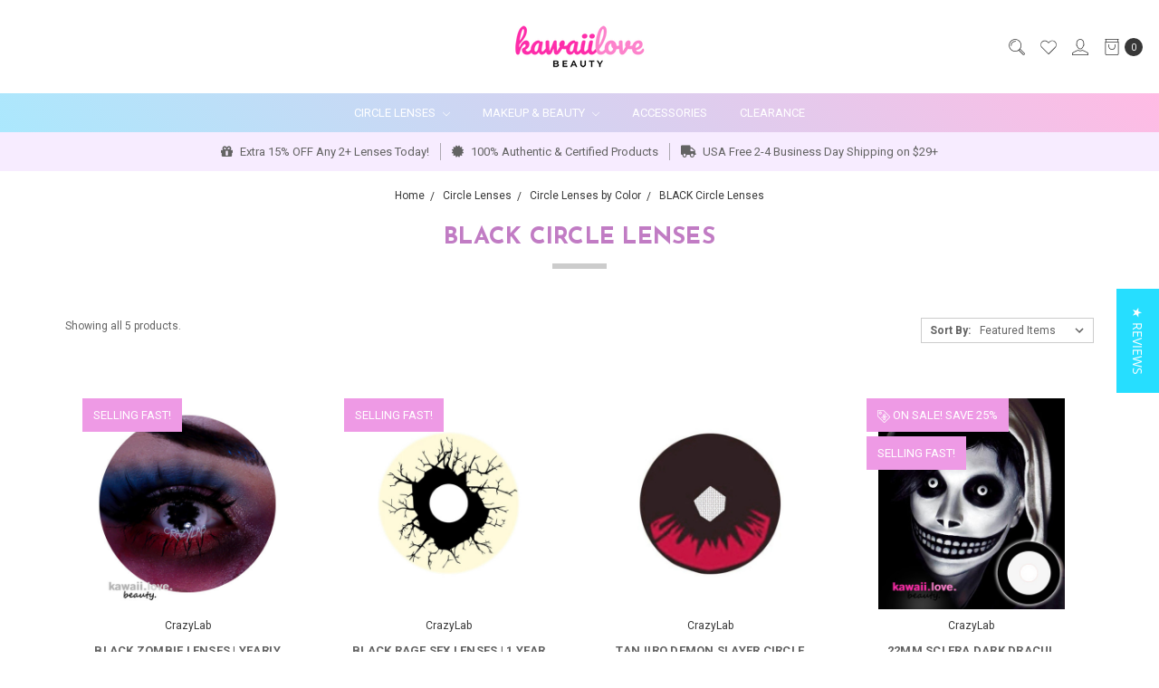

--- FILE ---
content_type: text/html; charset=UTF-8
request_url: https://kawaiilovebeauty.com/black-circle-lenses-color-contacts-us/
body_size: 22428
content:








<!DOCTYPE html>
<html class="no-js" lang="en">
    <head>
        <title>Black Circle Lenses - Authentic Korean Color Contacts  - USA 1-3 Day Ship</title>
        <link rel="dns-prefetch preconnect" href="https://cdn11.bigcommerce.com/s-gzyh4k" crossorigin><link rel="dns-prefetch preconnect" href="https://fonts.googleapis.com/" crossorigin><link rel="dns-prefetch preconnect" href="https://fonts.gstatic.com/" crossorigin>
        <meta name="keywords" content="circle lenses usa, colored circle lens usa, circle lenses in the usa, circle lens store us, korean circle lenses usa, circle lenses express shipping usa, circle lenses fast shipping usa, kawaii circle lenses usa, korean color contacts usa, cosplay circle lenses usa, usa fast shipping circle lenses, kawaii contacts usa, colored contact lenses usa, black circle lenses usa, blue circle lenses usa, brown circle lenses usa, green circle lenses usa, grey circle lenses usa, violet circle lenses usa, pink circle lenses usa, red circle lenses usa, sclera contacts usa, colored cosmetic contacts, united states circle lenses, asian american women owned business, aapi business"><meta name="description" content="Black circle lenses by GEO. Fast and free shipping from the USA"><link rel='canonical' href='https://kawaiilovebeauty.com/black-circle-lenses-color-contacts-us/' /><meta name='platform' content='bigcommerce.stencil' />
        
        

        <link href="https://cdn11.bigcommerce.com/s-gzyh4k/product_images/favicon.ico" rel="shortcut icon">
        <meta name="viewport" content="width=device-width, initial-scale=1, maximum-scale=1">
        <meta name="ft-name" content="Covent Garden">
        <meta name="ft-version" content="2.9.3">
        <meta name="ft-edition" content="Bright">

        <script>
            // Change document class from no-js to js so we can detect this in css
            document.documentElement.className = document.documentElement.className.replace('no-js', 'js');
        </script>

        <link href="https://fonts.googleapis.com/css?family=Montserrat:400%7CRoboto:700,400%7CJosefin+Sans:700&display=swap" rel="stylesheet">
        <link data-stencil-stylesheet href="https://cdn11.bigcommerce.com/s-gzyh4k/stencil/12e143b0-80ce-013c-d805-1e44fb23faf7/e/e8ea3e30-d4e7-013c-e021-6e5a9671df14/css/theme-c1b609c0-b35f-013e-2066-42ed863c184b.css" rel="stylesheet">


        <!-- Start Tracking Code for analytics_googleanalytics -->

<script type="text/javascript">

  var _gaq = _gaq || [];
  _gaq.push(['_setAccount', 'UA-15542090-1']);
  _gaq.push(['_trackPageview']);

  (function() {
    var ga = document.createElement('script'); ga.type = 'text/javascript'; ga.async = true;
    ga.src = ('https:' == document.location.protocol ? 'https://ssl' : 'http://www') + '.google-analytics.com/ga.js';
    var s = document.getElementsByTagName('script')[0]; s.parentNode.insertBefore(ga, s);
  })();

</script>

<script type="text/javascript"
    src="https://ajax.googleapis.com/ajax/libs/jquery/1.4.2/jquery.min.js">
</script>
     <script type="text/javascript" language="javascript">
$(function () {

$("#Footer").html($("#Footer").html().replace("Shopping Cart Software", "")); 

                $("#Footer").html($("#Footer").html().replace("by Bigcommerce", "")); 
                
     });
</script>

<!-- End Tracking Code for analytics_googleanalytics -->

<!-- Start Tracking Code for analytics_googleanalytics4 -->

<script data-cfasync="false" src="https://cdn11.bigcommerce.com/shared/js/google_analytics4_bodl_subscribers-358423becf5d870b8b603a81de597c10f6bc7699.js" integrity="sha256-gtOfJ3Avc1pEE/hx6SKj/96cca7JvfqllWA9FTQJyfI=" crossorigin="anonymous"></script>
<script data-cfasync="false">
  (function () {
    window.dataLayer = window.dataLayer || [];

    function gtag(){
        dataLayer.push(arguments);
    }

    function initGA4(event) {
         function setupGtag() {
            function configureGtag() {
                gtag('js', new Date());
                gtag('set', 'developer_id.dMjk3Nj', true);
                gtag('config', 'G-TNP5XJ3TZ5');
            }

            var script = document.createElement('script');

            script.src = 'https://www.googletagmanager.com/gtag/js?id=G-TNP5XJ3TZ5';
            script.async = true;
            script.onload = configureGtag;

            document.head.appendChild(script);
        }

        setupGtag();

        if (typeof subscribeOnBodlEvents === 'function') {
            subscribeOnBodlEvents('G-TNP5XJ3TZ5', false);
        }

        window.removeEventListener(event.type, initGA4);
    }

    

    var eventName = document.readyState === 'complete' ? 'consentScriptsLoaded' : 'DOMContentLoaded';
    window.addEventListener(eventName, initGA4, false);
  })()
</script>

<!-- End Tracking Code for analytics_googleanalytics4 -->


<script type="text/javascript" src="https://checkout-sdk.bigcommerce.com/v1/loader.js" defer ></script>
<script type="text/javascript">
var BCData = {};
</script>
<script src='https://cdn.judge.me/widget_preloader.js' defer ></script><script>var _d_site = _d_site || '8E8249220517B9B2B8A242A6';</script><script>jdgm = window.jdgm || {};jdgm.SHOP_DOMAIN = 'store-gzyh4k.mybigcommerce.com'; jdgm.PLATFORM = 'bigcommerce'; jdgm.PUBLIC_TOKEN = 'w406uwwyC9-3_GQg0LZlT7B48so';</script>
 <script data-cfasync="false" src="https://microapps.bigcommerce.com/bodl-events/1.9.4/index.js" integrity="sha256-Y0tDj1qsyiKBRibKllwV0ZJ1aFlGYaHHGl/oUFoXJ7Y=" nonce="" crossorigin="anonymous"></script>
 <script data-cfasync="false" nonce="">

 (function() {
    function decodeBase64(base64) {
       const text = atob(base64);
       const length = text.length;
       const bytes = new Uint8Array(length);
       for (let i = 0; i < length; i++) {
          bytes[i] = text.charCodeAt(i);
       }
       const decoder = new TextDecoder();
       return decoder.decode(bytes);
    }
    window.bodl = JSON.parse(decodeBase64("[base64]"));
 })()

 </script>

<script nonce="">
(function () {
    var xmlHttp = new XMLHttpRequest();

    xmlHttp.open('POST', 'https://bes.gcp.data.bigcommerce.com/nobot');
    xmlHttp.setRequestHeader('Content-Type', 'application/json');
    xmlHttp.send('{"store_id":"518344","timezone_offset":"-5.0","timestamp":"2026-01-21T16:19:49.58186700Z","visit_id":"712c8ed4-b215-4361-af0e-b436bd2862a1","channel_id":1}');
})();
</script>

        

        
        
        
        
        
        
        
        
        
        
        
        <!-- snippet location htmlhead -->
    </head>
    <body class="has-globalBanner gradient">
        <!-- snippet location header -->
        <svg data-src="https://cdn11.bigcommerce.com/s-gzyh4k/stencil/12e143b0-80ce-013c-d805-1e44fb23faf7/e/e8ea3e30-d4e7-013c-e021-6e5a9671df14/img/icon-sprite.svg" class="icons-svg-sprite"></svg>


            <div data-content-region="above_header_banner"></div>
<div data-content-region="above_header--global"></div>
<div data-content-region="above_header"></div>
<header class="header  " role="banner">
    <a href="#" class="mobileMenu-toggle" data-mobile-menu-toggle="menu">
        <span class="mobileMenu-toggleIcon">Toggle menu</span>
    </a>
    <div class="header-top position--center ">
        <nav class="navUser left">
    <ul class="navUser-section" data-topbar data-options="sticky_on:large">
            </ul>
</nav>
<nav class="navUser right sticky">
    <ul class="navUser-section navUser-section--alt">
        <li class="navUser-item navUser-item--search">
            <a class="navUser-action navUser-action--quickSearch" href="#" data-search="quickSearch" aria-controls="quickSearch" aria-expanded="false"><i class="icon user-icon" aria-hidden="true"><svg><use xlink:href="#icon-search" /></svg></i><i class="icon replace-icon" aria-hidden="true"><svg><use xlink:href="#icon-search" /></svg></i></a>
            <div class="dropdown dropdown--quickSearch" id="quickSearch" aria-hidden="true" tabindex="-1" data-prevent-quick-search-close>
                <div class="container">
    <!-- snippet location forms_search -->
    <form class="form" action="/search.php">
        <fieldset class="form-fieldset">
            <div class="form-field">
                <label class="is-srOnly" for="search_query">Search</label>
                <input class="form-input" data-search-quick name="search_query" id="search_query" data-error-message="Search field cannot be empty." placeholder="Search the store" autocomplete="off">
            </div>
        </fieldset>
    </form>
    <a class="modal-close" aria-label="Close" data-drop-down-close role="button">
        <span aria-hidden="true">&#215;</span>
    </a>
</div>
<div class="resultsContainer" id="qsResults">
    <section class="quickSearchResults" data-bind="html: results"></section>
</div>
            </div>
        </li>
        <li class="navUser-item">
            <a class="navUser-action" href="/wishlist.php"><i class="icon user-icon" aria-hidden="true"><svg><use xlink:href="#icon-heart" /></svg></i><i class="icon replace-icon" aria-hidden="true"><svg><use xlink:href="#icon-heart" /></svg></i></a>
        </li>
        <li class="navUser-item navUser-item--account">
                <a class="navUser-action" href="/login.php"><i class="icon" aria-hidden="true"><svg><use xlink:href="#icon-account" /></svg></i></a>
        </li>
        <li class="navUser-item navUser-item--cart">
            <a
                class="navUser-action"
                data-cart-preview
                data-dropdown="cart-preview-dropdown"
                data-options="align:right"
                href="/cart.php">
                <span class="navUser-item-cartLabel"><i class="icon" aria-hidden="true"><svg><use xlink:href="#icon-bag" /></svg></i></span> <span class="countPill cart-quantity"></span>
            </a>

            <div class="dropdown-menu" id="cart-preview-dropdown" data-dropdown-content aria-hidden="true"></div>
        </li>
    </ul>
</nav>

        <div class="header-logo header-logo--center sticky ">
            <a href="https://kawaiilovebeauty.com/" data-topbar data-options="sticky_on: large">
                <span class="header-logo-text with-image">
                    <img class="header-logo-image"
                    src="https://cdn11.bigcommerce.com/s-gzyh4k/images/stencil/250x50/kawaii_love_beauty_logo_medium_1710440654__18052.original.png"
                    srcset="https://cdn11.bigcommerce.com/s-gzyh4k/images/stencil/250x50/kawaii_love_beauty_logo_medium_1710440654__18052.original.png"
                    alt="Kawaii Love Beauty"
                    title="Kawaii Love Beauty">
                </span>
</a>
        </div>

    </div>

    <div data-content-region="header_above_navigation"></div>
        <div class="navPages-container sticky" id="menu" data-menu>
            <nav class="navPages top-bar" data-topbar role="navigation" data-options="sticky_on: large;">
    <div class="navPages-quickSearch">
        <!-- snippet location forms_search -->
<form class="form"  action="/search.php">
    <fieldset class="form-fieldset">
        <div class="form-field">
            <label class="form-label is-srOnly" for="search_query_adv">Search Keyword:</label>
            <div class="form-prefixPostfix wrap">
                <input class="form-input" id="search_query_adv" name="search_query_adv" value="">
                <input class="button button--primary form-prefixPostfix-button--postfix" type="submit" value="Search">
            </div>
        </div>
    </fieldset>
</form>
    </div>
    <ul class="navPages-list marketplace">
                        <li class="navPages-item">
                            <a class="navPages-action navPages-action-depth-max has-subMenu is-root" href="https://kawaiilovebeauty.com/circle-lenses/" data-collapsible="navPages-18">
    Circle Lenses <i class="icon navPages-action-moreIcon" aria-hidden="true"><svg><use xlink:href="#icon-chevron-down" /></svg></i>
</a>
<div class="navPage-subMenu" id="navPages-18" aria-hidden="true" tabindex="-1">
    <ul class="navPage-subMenu-list">
        <li class="navPage-subMenu-item">
            <a class="navPage-subMenu-action navPages-action" href="https://kawaiilovebeauty.com/circle-lenses/">All Circle Lenses</a>
        </li>
            <li class="navPage-subMenu-item">
                    <a
                        class="navPage-subMenu-action navPages-action has-subMenu"
                        href="https://kawaiilovebeauty.com/circle-lenses-by-color/"
                        data-collapsible="navPages-19"
                        data-collapsible-disabled-breakpoint="medium"
                        data-collapsible-disabled-state="open"
                        data-collapsible-enabled-state="closed">
                        Circle Lenses by Color <i class="icon navPages-action-moreIcon" aria-hidden="true"><svg><use xlink:href="#icon-chevron-down" /></svg></i>
                    </a>
                    <ul class="navPage-childList" id="navPages-19">
                        <li class="navPage-childList-item">
                            <a class="navPage-childList-action navPages-action" href="https://kawaiilovebeauty.com/black-circle-lenses-color-contacts-us/">BLACK Circle Lenses</a>
                        </li>
                        <li class="navPage-childList-item">
                            <a class="navPage-childList-action navPages-action" href="https://kawaiilovebeauty.com/blue-circle-lenses-color-contacts-us/">BLUE Circle Lenses</a>
                        </li>
                        <li class="navPage-childList-item">
                            <a class="navPage-childList-action navPages-action" href="https://kawaiilovebeauty.com/brown-circle-lenses-us-color-contacts/">BROWN / HAZEL Circle Lenses</a>
                        </li>
                        <li class="navPage-childList-item">
                            <a class="navPage-childList-action navPages-action" href="https://kawaiilovebeauty.com/green-us-circle-lenses-color-contacts/">GREEN Circle Lenses</a>
                        </li>
                        <li class="navPage-childList-item">
                            <a class="navPage-childList-action navPages-action" href="https://kawaiilovebeauty.com/grey-circle-lenses-color-contacts-us/">GREY Circle Lenses</a>
                        </li>
                        <li class="navPage-childList-item">
                            <a class="navPage-childList-action navPages-action" href="https://kawaiilovebeauty.com/us-pink-circle-lenses-color-contacts/">PINK Circle Lenses</a>
                        </li>
                        <li class="navPage-childList-item">
                            <a class="navPage-childList-action navPages-action" href="https://kawaiilovebeauty.com/violet-circle-lenses-color-contacts-us/">VIOLET Circle Lenses</a>
                        </li>
                        <li class="navPage-childList-item">
                            <a class="navPage-childList-action navPages-action" href="https://kawaiilovebeauty.com/red-circle-lenses/">RED Circle Lenses</a>
                        </li>
                        <li class="navPage-childList-item">
                            <a class="navPage-childList-action navPages-action" href="https://kawaiilovebeauty.com/yellow-circle-lenses/">YELLOW Circle Lenses</a>
                        </li>
                    </ul>
            </li>
            <li class="navPage-subMenu-item">
                    <a
                        class="navPage-subMenu-action navPages-action has-subMenu"
                        href="https://kawaiilovebeauty.com/circle-lenses-by-style/"
                        data-collapsible="navPages-20"
                        data-collapsible-disabled-breakpoint="medium"
                        data-collapsible-disabled-state="open"
                        data-collapsible-enabled-state="closed">
                        Circle Lenses by Style <i class="icon navPages-action-moreIcon" aria-hidden="true"><svg><use xlink:href="#icon-chevron-down" /></svg></i>
                    </a>
                    <ul class="navPage-childList" id="navPages-20">
                        <li class="navPage-childList-item">
                            <a class="navPage-childList-action navPages-action" href="https://kawaiilovebeauty.com/1-tone-circle-lenses/">1-Tone Color Contacts</a>
                        </li>
                        <li class="navPage-childList-item">
                            <a class="navPage-childList-action navPages-action" href="https://kawaiilovebeauty.com/2-tone-circle-lenses/">2-Tone Color Contacts</a>
                        </li>
                        <li class="navPage-childList-item">
                            <a class="navPage-childList-action navPages-action" href="https://kawaiilovebeauty.com/3-tone-circle-lenses/">3-Tone Color Contacts</a>
                        </li>
                        <li class="navPage-childList-item">
                            <a class="navPage-childList-action navPages-action" href="https://kawaiilovebeauty.com/4-tone-circle-lenses/">4-Tone Color Contacts</a>
                        </li>
                        <li class="navPage-childList-item">
                            <a class="navPage-childList-action navPages-action" href="https://kawaiilovebeauty.com/5-tone-circle-lenses/">5-Tone Designer Lenses</a>
                        </li>
                    </ul>
            </li>
            <li class="navPage-subMenu-item">
                    <a
                        class="navPage-subMenu-action navPages-action has-subMenu"
                        href="https://kawaiilovebeauty.com/circle-lenses-by-size/"
                        data-collapsible="navPages-21"
                        data-collapsible-disabled-breakpoint="medium"
                        data-collapsible-disabled-state="open"
                        data-collapsible-enabled-state="closed">
                        Circle Lenses by Size <i class="icon navPages-action-moreIcon" aria-hidden="true"><svg><use xlink:href="#icon-chevron-down" /></svg></i>
                    </a>
                    <ul class="navPage-childList" id="navPages-21">
                        <li class="navPage-childList-item">
                            <a class="navPage-childList-action navPages-action" href="https://kawaiilovebeauty.com/14-2-mm-diameter-circle-lens-us-contact-lenses/">14.2mm DIA and below</a>
                        </li>
                        <li class="navPage-childList-item">
                            <a class="navPage-childList-action navPages-action" href="https://kawaiilovebeauty.com/14-5-14-8-mm-diameter-circle-lens-us-contact-lenses/">14.5mm - 14.8mm DIA</a>
                        </li>
                        <li class="navPage-childList-item">
                            <a class="navPage-childList-action navPages-action" href="https://kawaiilovebeauty.com/15-0-mm-diameter-circle-lens-us-contact-lenses/">15.0mm DIA - 16.5mm</a>
                        </li>
                        <li class="navPage-childList-item">
                            <a class="navPage-childList-action navPages-action" href="https://kawaiilovebeauty.com/17-0mm-dia/">17.0mm DIA +</a>
                        </li>
                    </ul>
            </li>
            <li class="navPage-subMenu-item">
                    <a class="navPage-subMenu-action navPages-action" href="https://kawaiilovebeauty.com/cosplay-crazy-anime-costume-color-contact-lenses/">Cosplay &amp; Crazy Contacts</a>
            </li>
            <li class="navPage-subMenu-item">
                    <a class="navPage-subMenu-action navPages-action" href="https://kawaiilovebeauty.com/fantasy-dreamy-circle-lenses-colored-contacts/">Fantasy &amp; Dreamy Contacts</a>
            </li>
    </ul>
</div>
                        </li>
                        <li class="navPages-item">
                            <a class="navPages-action navPages-action-depth-max has-subMenu is-root" href="https://kawaiilovebeauty.com/beauty-makeup/" data-collapsible="navPages-36">
    Makeup &amp; Beauty <i class="icon navPages-action-moreIcon" aria-hidden="true"><svg><use xlink:href="#icon-chevron-down" /></svg></i>
</a>
<div class="navPage-subMenu" id="navPages-36" aria-hidden="true" tabindex="-1">
    <ul class="navPage-subMenu-list">
        <li class="navPage-subMenu-item">
            <a class="navPage-subMenu-action navPages-action" href="https://kawaiilovebeauty.com/beauty-makeup/">All Makeup &amp; Beauty</a>
        </li>
            <li class="navPage-subMenu-item">
                    <a
                        class="navPage-subMenu-action navPages-action has-subMenu"
                        href="https://kawaiilovebeauty.com/eye-makeup/"
                        data-collapsible="navPages-67"
                        data-collapsible-disabled-breakpoint="medium"
                        data-collapsible-disabled-state="open"
                        data-collapsible-enabled-state="closed">
                        Eyes <i class="icon navPages-action-moreIcon" aria-hidden="true"><svg><use xlink:href="#icon-chevron-down" /></svg></i>
                    </a>
                    <ul class="navPage-childList" id="navPages-67">
                        <li class="navPage-childList-item">
                            <a class="navPage-childList-action navPages-action" href="https://kawaiilovebeauty.com/dolly-false-eye-lashes/">Dolly False Eyelashes</a>
                        </li>
                    </ul>
            </li>
            <li class="navPage-subMenu-item">
                    <a class="navPage-subMenu-action navPages-action" href="https://kawaiilovebeauty.com/face-makeup/">Face</a>
            </li>
            <li class="navPage-subMenu-item">
                    <a class="navPage-subMenu-action navPages-action" href="https://kawaiilovebeauty.com/lip-makeup/">Lips</a>
            </li>
            <li class="navPage-subMenu-item">
                    <a class="navPage-subMenu-action navPages-action" href="https://kawaiilovebeauty.com/beauty-tools/">Beauty Tools</a>
            </li>
    </ul>
</div>
                        </li>
                        <li class="navPages-item">
                            <a class="navPages-action" href="https://kawaiilovebeauty.com/accessories/">Accessories</a>
                        </li>
                        <li class="navPages-item">
                            <a class="navPages-action" href="https://kawaiilovebeauty.com/sale/">Clearance</a>
                        </li>
    </ul>
    <ul class="navPages-list navPages-list--user">
            <li class="navPages-item">
                <a class="navPages-action" href="/login.php">Sign in</a>
                    or <a class="navPages-action" href="/login.php?action=create_account">Register</a>
            </li>
    </ul>
</nav>
        </div>
        <div class="globalBanner globalBanner--scroll0" data-slick='{
    "arrows": false,
    "dots": false,
    "mobileFirst": true,
    "slidesToShow": 1,
    "slidesToScroll": 1,
    "autoplay": true,
    "responsive": [{
        "breakpoint": 900,
        "settings": "unslick"
    }]
}'>
  
            <span class="globalBanner-label">
                <a href="https://kawaiilovebeauty.com/cart.php">
                    <i class="globalBanner-icon fas fas fa-gift"></i> 
                    Extra 15% OFF Any 2+ Lenses Today!
                </a>
            </span>
            <span class="globalBanner-label">
                <a href="https://kawaiilovebeauty.com/cart.php">
                    <i class="globalBanner-icon fas fa-certificate"></i> 
                    100% Authentic &amp; Certified Products
                </a>
            </span>
            <span class="globalBanner-label">
                <a href="https://kawaiilovebeauty.com/free-shipping-promos/">
                    <i class="globalBanner-icon fas fas fa-truck"></i> 
                    USA Free 2-4 Business Day Shipping on $29+
                </a>
            </span>
        
</div>
</header>
<div data-content-region="below_header--global"></div>
<div data-content-region="below_header"></div>
<div data-content-region="header_bottom"></div>
        <div class="body has-globalBanner" data-currency-code="USD">
     
    <div class="container">
        
<ul class="breadcrumbs">
        <li class="breadcrumb ">
                <a href="https://kawaiilovebeauty.com/" class="breadcrumb-label"><span>Home</span></a>
        </li>
        <li class="breadcrumb ">
                <a href="https://kawaiilovebeauty.com/circle-lenses/" class="breadcrumb-label"><span>Circle Lenses</span></a>
        </li>
        <li class="breadcrumb ">
                <a href="https://kawaiilovebeauty.com/circle-lenses-by-color/" class="breadcrumb-label"><span>Circle Lenses by Color</span></a>
        </li>
        <li class="breadcrumb is-active">
                <a href="https://kawaiilovebeauty.com/black-circle-lenses-color-contacts-us/" class="breadcrumb-label"><span>BLACK Circle Lenses</span></a>
        </li>
</ul>
<script type="application/ld+json">
    {
        "@context": "https://schema.org",
        "@type": "BreadcrumbList",
        "itemListElement":
        [
            {
                "@type": "ListItem",
                "position": 1,
                "item": {
                    "@id": "https://kawaiilovebeauty.com/",
                    "name": "Home"
                }
            },
            {
                "@type": "ListItem",
                "position": 2,
                "item": {
                    "@id": "https://kawaiilovebeauty.com/circle-lenses/",
                    "name": "Circle Lenses"
                }
            },
            {
                "@type": "ListItem",
                "position": 3,
                "item": {
                    "@id": "https://kawaiilovebeauty.com/circle-lenses-by-color/",
                    "name": "Circle Lenses by Color"
                }
            },
            {
                "@type": "ListItem",
                "position": 4,
                "item": {
                    "@id": "https://kawaiilovebeauty.com/black-circle-lenses-color-contacts-us/",
                    "name": "BLACK Circle Lenses"
                }
            }
        ]
    }
</script><h1 class="page-heading"><span>BLACK Circle Lenses</span><hr class="title-separator title-separator--solid"></h1>
<div data-content-region="below_category_header"></div>
<div data-content-region="below_category_description"></div>
<!-- snippet location categories -->
<div class="page">
        <main class="page-content" id="product-listing-container">
        <div data-content-region="above_category_products"></div>
            <form class="actionBar" method="get" data-sort-by>
            <div class="productCount">
            Showing all 5 products.
    </div>
    <fieldset class="form-fieldset actionBar-section">
    <div class="form-field">
        <label class="form-label" for="sort">Sort By:</label>
        <select class="form-select form-select--small" name="sort" id="sort">
            <option value="featured" selected>Featured Items</option>
            <option value="newest" >Newest Items</option>
            <option value="bestselling" >Best Selling</option>
            <option value="alphaasc" >A to Z</option>
            <option value="alphadesc" >Z to A</option>
            <option value="avgcustomerreview" >By Review</option>
            <option value="priceasc" >Price: Ascending</option>
            <option value="pricedesc" >Price: Descending</option>
        </select>
    </div>
</fieldset>

</form>

<form action="/compare" method='POST'  data-product-compare class="productCategoryCompare">
            <ul class="productGrid">
    <li class="product">
        <article class="card "
 >
    <figure class="card-figure">
            <a href="https://kawaiilovebeauty.com/crazy-lab-black-zombie-contact-lenses-12-months-wear/" >
                <div class="card-img-container">
                    <img class="card-image lazyload" data-sizes="auto" src="https://cdn11.bigcommerce.com/s-gzyh4k/stencil/12e143b0-80ce-013c-d805-1e44fb23faf7/e/e8ea3e30-d4e7-013c-e021-6e5a9671df14/img/loading.svg" data-src="https://cdn11.bigcommerce.com/s-gzyh4k/images/stencil/500x500/products/984/10584/crazy_lab_f179_black_zombie_special_effects_circle_lenses_usa_fast_ship_united_states_creepy_halloween_color_contacts_urban_layer__46493.1696093180.jpg?c=2" data-hover="https://cdn11.bigcommerce.com/s-gzyh4k/images/stencil/500x500/products/984/10583/crazylab_f179_black_zombie_special_effects_circle_lenses_united_states_fast_ship_usa_crazy_halloween_color_contacts_urban_layer_brand__09234.1696093462.jpg?c=2" alt="Morph into a zombie and freak everyone out with Black Zombie colored contact lenses. Get your own pair of these theatrical opaque white and black lenses that give a creepy destroyed pupil look. We ship our CrazyLab Black Zombie lenses fast from the USA with a free lens case for storage." title="Morph into a zombie and freak everyone out with Black Zombie colored contact lenses. Get your own pair of these theatrical opaque white and black lenses that give a creepy destroyed pupil look. We ship our CrazyLab Black Zombie lenses fast from the USA with a free lens case for storage.">
                </div>
            </a>
            <div class="card-tags">
                            <div class="storeTag lowStock">
    <span>Selling Fast!</span>
</diV>
            </div>
        <figcaption class="card-figcaption">
            <div class="card-figcaption-body">
                                <a href="#" class="button button--card-button-style card-figcaption-button quickview" data-product-id="984"><i class="icon" aria-hidden="true"><svg><use xlink:href="#icon-quick-view" /></svg></i></a>
                    <a href="/wishlist.php?action=add&amp;product_id=984" class="button button--card-button-style card-figcaption-button"><i class="icon" aria-hidden="true"><svg><use xlink:href="#icon-heart" /></svg></i></a>
                            <a href="https://kawaiilovebeauty.com/crazy-lab-black-zombie-contact-lenses-12-months-wear/" data-event-type="product-click" class="button button--primary card-figcaption-button" data-product-id="984">Choose Options</a>
            </div>
        </figcaption>
    </figure>
    <div class="card-body">
            <p class="card-text brandName" data-test-info-type="brandName">CrazyLab</p>
        <h4 class="card-title">
                <a href="https://kawaiilovebeauty.com/crazy-lab-black-zombie-contact-lenses-12-months-wear/" >Black Zombie Lenses | Yearly</a>
        </h4>
        
        <!--Yotpo Star Rating Category Page-->
        <style>
<style>
div.yotpo.bottomLine .pull-left {
    float: none;
    text-align: center;
}
.yotpo a.text-m {
    display: inline-block;
}
</style>
        <div class="yotpo bottomLine"
 data-product-id="984">
</div>

        <div class="card-text" data-test-info-type="price">
                
        <div class="price-section price-section--withoutTax rrp-price--withoutTax ">
            
            <span data-product-rrp-price-without-tax class="price price--rrp">
                $39.99
            </span>
        </div>
        <div class="price-flex">
        <div class="price-section price-section--withoutTax non-sale-price--withoutTax pricing-details--hidden">
            
            <span data-product-non-sale-price-without-tax class="price price--non-sale">
                
            </span>
        </div>
        <div class="price-section price-section--withoutTax">
            <span class="price-label ">
                
            </span>
            <span class="price-now-label pricing-details--hidden">
                Now:
            </span>
            <span data-product-price-without-tax class="price price--withoutTax">$25.99</span>
        </div>
        </div>
        </div>

              <div class="card-swatches swatches--round" data-url="https://kawaiilovebeauty.com/crazy-lab-black-zombie-contact-lenses-12-months-wear/" data-id="984">
              </div>

                1 item in stock


    </div>
</article>
    </li>
    <li class="product">
        <article class="card "
 >
    <figure class="card-figure">
            <a href="https://kawaiilovebeauty.com/crazy-lab-black-rage-sfx-lenses-12-months/" >
                <div class="card-img-container">
                    <img class="card-image lazyload" data-sizes="auto" src="https://cdn11.bigcommerce.com/s-gzyh4k/stencil/12e143b0-80ce-013c-d805-1e44fb23faf7/e/e8ea3e30-d4e7-013c-e021-6e5a9671df14/img/loading.svg" data-src="https://cdn11.bigcommerce.com/s-gzyh4k/images/stencil/500x500/products/937/10011/crazylab_f180_black_rage_circle_lenses_united_states_fast_free_ship_usa_halloween_costume_undead_eyes_sfx_colored_contact_lens__95238.1677520477.jpg?c=2" data-hover="https://cdn11.bigcommerce.com/s-gzyh4k/images/stencil/500x500/products/937/10012/crazylab_black_rage_colored_circle_contact_lenses_for_cosplay_united_states_urban_layer_usa_fast_shipping_theatrical_halloween_costume_SFX_contacts_packaging_box__70323.1677520414.jpg?c=2" alt="Freak everyone out with Black Rage special effects colored contact lenses. Get your own pair of these theatrical opaque black and white lenses that give a creepy eye look. We ship our SFX lenses fast from the USA with a free lens case for storage." title="Freak everyone out with Black Rage special effects colored contact lenses. Get your own pair of these theatrical opaque black and white lenses that give a creepy eye look. We ship our SFX lenses fast from the USA with a free lens case for storage.">
                </div>
            </a>
            <div class="card-tags">
                            <div class="storeTag lowStock">
    <span>Selling Fast!</span>
</diV>
            </div>
        <figcaption class="card-figcaption">
            <div class="card-figcaption-body">
                                <a href="#" class="button button--card-button-style card-figcaption-button quickview" data-product-id="937"><i class="icon" aria-hidden="true"><svg><use xlink:href="#icon-quick-view" /></svg></i></a>
                    <a href="/wishlist.php?action=add&amp;product_id=937" class="button button--card-button-style card-figcaption-button"><i class="icon" aria-hidden="true"><svg><use xlink:href="#icon-heart" /></svg></i></a>
                            <a href="https://kawaiilovebeauty.com/crazy-lab-black-rage-sfx-lenses-12-months/" data-event-type="product-click" class="button button--primary card-figcaption-button" data-product-id="937">Choose Options</a>
            </div>
        </figcaption>
    </figure>
    <div class="card-body">
            <p class="card-text brandName" data-test-info-type="brandName">CrazyLab</p>
        <h4 class="card-title">
                <a href="https://kawaiilovebeauty.com/crazy-lab-black-rage-sfx-lenses-12-months/" >Black Rage SFX Lenses | 1 Year</a>
        </h4>
        
        <!--Yotpo Star Rating Category Page-->
        <style>
<style>
div.yotpo.bottomLine .pull-left {
    float: none;
    text-align: center;
}
.yotpo a.text-m {
    display: inline-block;
}
</style>
        <div class="yotpo bottomLine"
 data-product-id="937">
</div>

        <div class="card-text" data-test-info-type="price">
                
        <div class="price-section price-section--withoutTax rrp-price--withoutTax ">
            
            <span data-product-rrp-price-without-tax class="price price--rrp">
                $39.99
            </span>
        </div>
        <div class="price-flex">
        <div class="price-section price-section--withoutTax non-sale-price--withoutTax pricing-details--hidden">
            
            <span data-product-non-sale-price-without-tax class="price price--non-sale">
                
            </span>
        </div>
        <div class="price-section price-section--withoutTax">
            <span class="price-label ">
                
            </span>
            <span class="price-now-label pricing-details--hidden">
                Now:
            </span>
            <span data-product-price-without-tax class="price price--withoutTax">$25.99</span>
        </div>
        </div>
        </div>

              <div class="card-swatches swatches--round" data-url="https://kawaiilovebeauty.com/crazy-lab-black-rage-sfx-lenses-12-months/" data-id="937">
              </div>

                1 item in stock


    </div>
</article>
    </li>
    <li class="product">
        <article class="card "
 >
    <figure class="card-figure">
            <a href="https://kawaiilovebeauty.com/crazy-lab-tanjiro-demon-slayer-circle-lenses/" >
                <div class="card-img-container">
                    <img class="card-image lazyload" data-sizes="auto" src="https://cdn11.bigcommerce.com/s-gzyh4k/stencil/12e143b0-80ce-013c-d805-1e44fb23faf7/e/e8ea3e30-d4e7-013c-e021-6e5a9671df14/img/loading.svg" data-src="https://cdn11.bigcommerce.com/s-gzyh4k/images/stencil/500x500/products/911/9663/crazylab_tanjiro_demon_slayer_cosplay_colored_contacts_crazy_lab_circle_lenses_usa_kimetsu_no_yaiba_costume_fast_shipping_united_states__42039.1666286982.jpg?c=2" data-hover="https://cdn11.bigcommerce.com/s-gzyh4k/images/stencil/500x500/products/911/9665/tanjiro__11829.1666286884.jpg?c=2" alt="Tanjiro circle lenses by CrazyLab are your best choice for the perfect Demon Slayer cosplay! These amazing special effects colored contacts highlight a mesh center to mimic Tanjiro&#x27;s white pupils, and vibrant 2 tone color to give your eyes a manga look. Each pair of Tanjiro black and red circle lenses by CrazyLab is ready to ship fast from the USA, and comes with a cute contact lens storage case." title="Tanjiro circle lenses by CrazyLab are your best choice for the perfect Demon Slayer cosplay! These amazing special effects colored contacts highlight a mesh center to mimic Tanjiro&#x27;s white pupils, and vibrant 2 tone color to give your eyes a manga look. Each pair of Tanjiro black and red circle lenses by CrazyLab is ready to ship fast from the USA, and comes with a cute contact lens storage case.">
                </div>
            </a>
            <div class="card-tags">
            </div>
        <figcaption class="card-figcaption">
            <div class="card-figcaption-body">
                                <a href="#" class="button button--card-button-style card-figcaption-button quickview" data-product-id="911"><i class="icon" aria-hidden="true"><svg><use xlink:href="#icon-quick-view" /></svg></i></a>
                    <a href="/wishlist.php?action=add&amp;product_id=911" class="button button--card-button-style card-figcaption-button"><i class="icon" aria-hidden="true"><svg><use xlink:href="#icon-heart" /></svg></i></a>
                            <a href="https://kawaiilovebeauty.com/crazy-lab-tanjiro-demon-slayer-circle-lenses/" data-event-type="product-click" class="button button--primary card-figcaption-button" data-product-id="911">Choose Options</a>
            </div>
        </figcaption>
    </figure>
    <div class="card-body">
            <p class="card-text brandName" data-test-info-type="brandName">CrazyLab</p>
        <h4 class="card-title">
                <a href="https://kawaiilovebeauty.com/crazy-lab-tanjiro-demon-slayer-circle-lenses/" >Tanjiro Demon Slayer Circle Lenses | 1 Year</a>
        </h4>
        
        <!--Yotpo Star Rating Category Page-->
        <style>
<style>
div.yotpo.bottomLine .pull-left {
    float: none;
    text-align: center;
}
.yotpo a.text-m {
    display: inline-block;
}
</style>
        <div class="yotpo bottomLine"
 data-product-id="911">
</div>

        <div class="card-text" data-test-info-type="price">
                
        <div class="price-section price-section--withoutTax rrp-price--withoutTax ">
            
            <span data-product-rrp-price-without-tax class="price price--rrp">
                $39.99
            </span>
        </div>
        <div class="price-flex">
        <div class="price-section price-section--withoutTax non-sale-price--withoutTax pricing-details--hidden">
            
            <span data-product-non-sale-price-without-tax class="price price--non-sale">
                
            </span>
        </div>
        <div class="price-section price-section--withoutTax">
            <span class="price-label ">
                
            </span>
            <span class="price-now-label pricing-details--hidden">
                Now:
            </span>
            <span data-product-price-without-tax class="price price--withoutTax">$25.99</span>
        </div>
        </div>
        </div>

              <div class="card-swatches swatches--round" data-url="https://kawaiilovebeauty.com/crazy-lab-tanjiro-demon-slayer-circle-lenses/" data-id="911">
              </div>



    </div>
</article>
    </li>
    <li class="product">
        <article class="card "
 >
    <figure class="card-figure">
            <a href="https://kawaiilovebeauty.com/crazy-lab-22mm-sclera-dark-dracul-black-white-special-effects-circle-lenses/" >
                <div class="card-img-container">
                    <img class="card-image lazyload" data-sizes="auto" src="https://cdn11.bigcommerce.com/s-gzyh4k/stencil/12e143b0-80ce-013c-d805-1e44fb23faf7/e/e8ea3e30-d4e7-013c-e021-6e5a9671df14/img/loading.svg" data-src="https://cdn11.bigcommerce.com/s-gzyh4k/images/stencil/500x500/products/886/9354/crazylab_dark_dracul_sclera_circle_contact_lenses_cosplay_usa_urban_layer_fast_shipping_manga_eyes_halloween_costume_SFX_contacts__53428.1663965601.jpg?c=2" data-hover="https://cdn11.bigcommerce.com/s-gzyh4k/images/stencil/500x500/products/886/9352/crazylab_dark_dracul_sclera_contact_lenses_cosplay_united_states_urban_layer_usa_fast_ship_black_white_halloween_costume_SFX_contact_lens__51828.1663965523.jpg?c=2" alt="As used in the TV and movie industry, trip everyone out and create an utterly dramatic costume look that can only be achieved with theatrical SFX sclera contacts, contact lenses that are designed to cover most of your eyes. We ship our dramatic 22mm Dark Dracul black and white sclera circle lenses fast and free from the USA." title="As used in the TV and movie industry, trip everyone out and create an utterly dramatic costume look that can only be achieved with theatrical SFX sclera contacts, contact lenses that are designed to cover most of your eyes. We ship our dramatic 22mm Dark Dracul black and white sclera circle lenses fast and free from the USA.">
                </div>
            </a>
            <div class="card-tags">
                        <div class="storeTag saleTag">
    <span><i class="icon" aria-hidden="true"><svg><use xlink:href="#icon-discount-tag" /></svg></i> On Sale! 
            <span class="saleSavingTag">
    Save 25%
</span>
    </span>
</diV>
                            <div class="storeTag lowStock">
    <span>Selling Fast!</span>
</diV>
            </div>
        <figcaption class="card-figcaption">
            <div class="card-figcaption-body">
                                <a href="#" class="button button--card-button-style card-figcaption-button quickview" data-product-id="886"><i class="icon" aria-hidden="true"><svg><use xlink:href="#icon-quick-view" /></svg></i></a>
                    <a href="/wishlist.php?action=add&amp;product_id=886" class="button button--card-button-style card-figcaption-button"><i class="icon" aria-hidden="true"><svg><use xlink:href="#icon-heart" /></svg></i></a>
                            <a href="https://kawaiilovebeauty.com/crazy-lab-22mm-sclera-dark-dracul-black-white-special-effects-circle-lenses/" data-event-type="product-click" class="button button--primary card-figcaption-button" data-product-id="886">Choose Options</a>
            </div>
        </figcaption>
    </figure>
    <div class="card-body">
            <p class="card-text brandName" data-test-info-type="brandName">CrazyLab</p>
        <h4 class="card-title">
                <a href="https://kawaiilovebeauty.com/crazy-lab-22mm-sclera-dark-dracul-black-white-special-effects-circle-lenses/" >22mm Sclera Dark Dracul Theatrical Lenses | 1 Year</a>
        </h4>
        
        <!--Yotpo Star Rating Category Page-->
        <style>
<style>
div.yotpo.bottomLine .pull-left {
    float: none;
    text-align: center;
}
.yotpo a.text-m {
    display: inline-block;
}
</style>
        <div class="yotpo bottomLine"
 data-product-id="886">
</div>

        <div class="card-text" data-test-info-type="price">
                
        <div class="price-section price-section--withoutTax rrp-price--withoutTax ">
            
            <span data-product-rrp-price-without-tax class="price price--rrp">
                $130.00
            </span>
        </div>
        <div class="price-flex">
        <div class="price-section price-section--withoutTax non-sale-price--withoutTax ">
            
            <span data-product-non-sale-price-without-tax class="price price--non-sale">
                $87.99
            </span>
        </div>
        <div class="price-section price-section--withoutTax">
            <span class="price-label pricing-details--hidden">
                
            </span>
            <span class="price-now-label ">
                Now:
            </span>
            <span data-product-price-without-tax class="price price--withoutTax">$65.99</span>
        </div>
        </div>
        </div>

              <div class="card-swatches swatches--round" data-url="https://kawaiilovebeauty.com/crazy-lab-22mm-sclera-dark-dracul-black-white-special-effects-circle-lenses/" data-id="886">
              </div>

                1 item in stock


    </div>
</article>
    </li>
    <li class="product">
        <article class="card "
 >
    <figure class="card-figure">
            <a href="https://kawaiilovebeauty.com/crazy-lab-eclipse-sfx-cosplay-circle-lenses/" >
                <div class="card-img-container">
                    <img class="card-image lazyload" data-sizes="auto" src="https://cdn11.bigcommerce.com/s-gzyh4k/stencil/12e143b0-80ce-013c-d805-1e44fb23faf7/e/e8ea3e30-d4e7-013c-e021-6e5a9671df14/img/loading.svg" data-src="https://cdn11.bigcommerce.com/s-gzyh4k/images/stencil/500x500/products/668/6061/crazylab_eclipse_black_yellow_sfx_circle_lenses_usa_fast_shipping_cosplay_colored_contact_lens__29879.1602897206.jpg?c=2" data-hover="https://cdn11.bigcommerce.com/s-gzyh4k/images/stencil/500x500/products/668/6062/crazy_lab_eclipse_costume_circle_lenses_usa_fast_shipping_special_effect_halloween_contact_lens_eye__35965.1602897104.jpg?c=2" alt="CrazyLab Eclipse black and yellow special effects circle lenses ship fast and *free from the USA" title="CrazyLab Eclipse black and yellow special effects circle lenses ship fast and *free from the USA">
                </div>
            </a>
            <div class="card-tags">
                            <div class="storeTag lowStock">
    <span>Selling Fast!</span>
</diV>
            </div>
        <figcaption class="card-figcaption">
            <div class="card-figcaption-body">
                                <a href="#" class="button button--card-button-style card-figcaption-button quickview" data-product-id="668"><i class="icon" aria-hidden="true"><svg><use xlink:href="#icon-quick-view" /></svg></i></a>
                    <a href="/wishlist.php?action=add&amp;product_id=668" class="button button--card-button-style card-figcaption-button"><i class="icon" aria-hidden="true"><svg><use xlink:href="#icon-heart" /></svg></i></a>
                            <a href="https://kawaiilovebeauty.com/crazy-lab-eclipse-sfx-cosplay-circle-lenses/" data-event-type="product-click" class="button button--primary card-figcaption-button" data-product-id="668">Choose Options</a>
            </div>
        </figcaption>
    </figure>
    <div class="card-body">
            <p class="card-text brandName" data-test-info-type="brandName">CrazyLab</p>
        <h4 class="card-title">
                <a href="https://kawaiilovebeauty.com/crazy-lab-eclipse-sfx-cosplay-circle-lenses/" >Eclipse SFX Circle Lenses</a>
        </h4>
        
        <!--Yotpo Star Rating Category Page-->
        <style>
<style>
div.yotpo.bottomLine .pull-left {
    float: none;
    text-align: center;
}
.yotpo a.text-m {
    display: inline-block;
}
</style>
        <div class="yotpo bottomLine"
 data-product-id="668">
</div>

        <div class="card-text" data-test-info-type="price">
                
        <div class="price-section price-section--withoutTax rrp-price--withoutTax ">
            
            <span data-product-rrp-price-without-tax class="price price--rrp">
                $39.99
            </span>
        </div>
        <div class="price-flex">
        <div class="price-section price-section--withoutTax non-sale-price--withoutTax pricing-details--hidden">
            
            <span data-product-non-sale-price-without-tax class="price price--non-sale">
                
            </span>
        </div>
        <div class="price-section price-section--withoutTax">
            <span class="price-label ">
                
            </span>
            <span class="price-now-label pricing-details--hidden">
                Now:
            </span>
            <span data-product-price-without-tax class="price price--withoutTax">$25.99</span>
        </div>
        </div>
        </div>

              <div class="card-swatches swatches--round" data-url="https://kawaiilovebeauty.com/crazy-lab-eclipse-sfx-cosplay-circle-lenses/" data-id="668">
              </div>

                1 item in stock


    </div>
</article>
    </li>
</ul>
</form>

<div class="pagination">
    <ul class="pagination-list">

    </ul>
</div>
        <div data-content-region="below_category_products"></div>
    </main>
</div>


    </div>
    <div id="modal" class="modal" data-reveal data-prevent-quick-search-close>
    <a href="#" class="modal-close" aria-label="Close" role="button">
        <span aria-hidden="true">&#215;</span>
    </a>
    <div class="modal-content"></div>
    <div class="loadingOverlay"></div>
</div>
</div>
            <div data-content-region="above_footer"></div>
<div data-content-region="above_footer--global"><div data-layout-id="c4a4e11c-7604-41ed-b17e-d782e7ae62e3">       <div data-sub-layout-container="521238ed-7da7-49c0-9c9b-e04e5b5780d2" data-layout-name="Layout">
    <style data-container-styling="521238ed-7da7-49c0-9c9b-e04e5b5780d2">
        [data-sub-layout-container="521238ed-7da7-49c0-9c9b-e04e5b5780d2"] {
            box-sizing: border-box;
            display: flex;
            flex-wrap: wrap;
            z-index: 0;
            position: relative;
            height: ;
            padding-top: 0px;
            padding-right: 0px;
            padding-bottom: 0px;
            padding-left: 0px;
            margin-top: 0px;
            margin-right: 0px;
            margin-bottom: 0px;
            margin-left: 0px;
            border-width: 0px;
            border-style: solid;
            border-color: #333333;
        }

        [data-sub-layout-container="521238ed-7da7-49c0-9c9b-e04e5b5780d2"]:after {
            display: block;
            position: absolute;
            top: 0;
            left: 0;
            bottom: 0;
            right: 0;
            background-size: cover;
            z-index: auto;
        }
    </style>

    <div data-sub-layout="50a913aa-9a6f-403a-82d8-201f74ba6538">
        <style data-column-styling="50a913aa-9a6f-403a-82d8-201f74ba6538">
            [data-sub-layout="50a913aa-9a6f-403a-82d8-201f74ba6538"] {
                display: flex;
                flex-direction: column;
                box-sizing: border-box;
                flex-basis: 100%;
                max-width: 100%;
                z-index: 0;
                position: relative;
                height: ;
                background-color: rgba(247, 236, 255, 1);
                padding-top: 7px;
                padding-right: 10.5px;
                padding-bottom: 12px;
                padding-left: 10.5px;
                margin-top: 0px;
                margin-right: 0px;
                margin-bottom: 0px;
                margin-left: 0px;
                border-width: 0px;
                border-style: solid;
                border-color: #333333;
                justify-content: center;
            }
            [data-sub-layout="50a913aa-9a6f-403a-82d8-201f74ba6538"]:after {
                display: block;
                position: absolute;
                top: 0;
                left: 0;
                bottom: 0;
                right: 0;
                background-size: cover;
                z-index: -1;
                content: '';
            }
            @media only screen and (max-width: 700px) {
                [data-sub-layout="50a913aa-9a6f-403a-82d8-201f74ba6538"] {
                    flex-basis: 100%;
                    max-width: 100%;
                }
            }
        </style>
        <div data-widget-id="9e6e1761-bb6a-4ee5-9618-9f1a05b86209" data-placement-id="19c781b1-b36f-4382-a60c-38a289dfac48" data-placement-status="ACTIVE"><style>
    .sd-simple-text-9e6e1761-bb6a-4ee5-9618-9f1a05b86209 {
      padding-top: 0px;
      padding-right: 0px;
      padding-bottom: 0px;
      padding-left: 0px;

      margin-top: 10px;
      margin-right: 0px;
      margin-bottom: 10px;
      margin-left: 0px;

    }

    .sd-simple-text-9e6e1761-bb6a-4ee5-9618-9f1a05b86209 * {
      margin: 0;
      padding: 0;

        color: rgba(153,153,153,1);
        font-family: inherit;
        font-weight: 500;
        font-size: 12px;
        min-height: 12px;

    }

    .sd-simple-text-9e6e1761-bb6a-4ee5-9618-9f1a05b86209 {
        text-align: center;
    }

    #sd-simple-text-editable-9e6e1761-bb6a-4ee5-9618-9f1a05b86209 {
      min-width: 14px;
      line-height: 1.5;
      display: inline-block;
    }

    #sd-simple-text-editable-9e6e1761-bb6a-4ee5-9618-9f1a05b86209[data-edit-mode="true"]:hover,
    #sd-simple-text-editable-9e6e1761-bb6a-4ee5-9618-9f1a05b86209[data-edit-mode="true"]:active,
    #sd-simple-text-editable-9e6e1761-bb6a-4ee5-9618-9f1a05b86209[data-edit-mode="true"]:focus {
      outline: 1px dashed #3C64F4;
    }

    #sd-simple-text-editable-9e6e1761-bb6a-4ee5-9618-9f1a05b86209 strong,
    #sd-simple-text-editable-9e6e1761-bb6a-4ee5-9618-9f1a05b86209 strong * {
      font-weight: bold;
    }

    #sd-simple-text-editable-9e6e1761-bb6a-4ee5-9618-9f1a05b86209 a {
      color: inherit;
    }

    @supports (color: color-mix(in srgb, #000 50%, #fff 50%)) {
      #sd-simple-text-editable-9e6e1761-bb6a-4ee5-9618-9f1a05b86209 a:hover,
      #sd-simple-text-editable-9e6e1761-bb6a-4ee5-9618-9f1a05b86209 a:active,
      #sd-simple-text-editable-9e6e1761-bb6a-4ee5-9618-9f1a05b86209 a:focus {
        color: color-mix(in srgb, currentColor 68%, white 32%);
      }
    }

    @supports not (color: color-mix(in srgb, #000 50%, #fff 50%)) {
      #sd-simple-text-editable-9e6e1761-bb6a-4ee5-9618-9f1a05b86209 a:hover,
      #sd-simple-text-editable-9e6e1761-bb6a-4ee5-9618-9f1a05b86209 a:active,
      #sd-simple-text-editable-9e6e1761-bb6a-4ee5-9618-9f1a05b86209 a:focus {
        filter: brightness(2);
      }
    }
</style>

<div class="sd-simple-text-9e6e1761-bb6a-4ee5-9618-9f1a05b86209 ">
  <div id="sd-simple-text-editable-9e6e1761-bb6a-4ee5-9618-9f1a05b86209" data-edit-mode="">
    <p><strong>Cultivating Kawaii, Fresh-Faced Beauty</strong></p>
<p>&nbsp;</p>
<p>We'll always keep it cute! Cosplayers, makeup artists, and admirers of Japanese and Korean culture and beauty trends will find a sanctuary at KawaiiLoveBeauty.com. After falling in love with circle lenses and the distinctive way they rapidly changed the appearance of the eyes, we founded our company in 2009. How incredible it is that something as easy as a fast change with special colored contacts can make you feel like a celebrity! Gorgeous eyes compel attention. Compliment any fashion style from gyaru to ulzzang to douyin with the perfect doll look you'll achieve with these unique contact lenses. Try on a pair of circle lenses today to experience their hidden attraction. Cosplay circle lenses, black circle lenses, blue circle lenses, grey circle lenses, green circle lenses, pink circle lenses, brown circle lenses, violet circle lenses, red circle lenses, white lenses, special effects lenses, sclera circle lenses, full coverage solotica circle lenses, and more are among the circle colored contacts we offer that are FDA approved and/or KFDA, ISO and CE certified. We deliver quickly—as fast as 1-2 days within the USA.</p>
  </div>
</div>

</div>
    </div>
</div>

       <div data-sub-layout-container="8fdd89b1-2866-4131-a328-76e93f7a499c" data-layout-name="Layout">
    <style data-container-styling="8fdd89b1-2866-4131-a328-76e93f7a499c">
        [data-sub-layout-container="8fdd89b1-2866-4131-a328-76e93f7a499c"] {
            box-sizing: border-box;
            display: flex;
            flex-wrap: wrap;
            z-index: 0;
            position: relative;
            height: ;
            padding-top: 0px;
            padding-right: 0px;
            padding-bottom: 0px;
            padding-left: 0px;
            margin-top: 0px;
            margin-right: 0px;
            margin-bottom: 0px;
            margin-left: 0px;
            border-width: 0px;
            border-style: solid;
            border-color: #333333;
        }

        [data-sub-layout-container="8fdd89b1-2866-4131-a328-76e93f7a499c"]:after {
            display: block;
            position: absolute;
            top: 0;
            left: 0;
            bottom: 0;
            right: 0;
            background-size: cover;
            z-index: auto;
        }
    </style>

    <div data-sub-layout="4ea0dc77-5672-4160-b1b9-6dbd930f24cf">
        <style data-column-styling="4ea0dc77-5672-4160-b1b9-6dbd930f24cf">
            [data-sub-layout="4ea0dc77-5672-4160-b1b9-6dbd930f24cf"] {
                display: flex;
                flex-direction: column;
                box-sizing: border-box;
                flex-basis: 100%;
                max-width: 100%;
                z-index: 0;
                position: relative;
                height: ;
                padding-top: 0px;
                padding-right: 10.5px;
                padding-bottom: 0px;
                padding-left: 10.5px;
                margin-top: 0px;
                margin-right: 0px;
                margin-bottom: 0px;
                margin-left: 0px;
                border-width: 0px;
                border-style: solid;
                border-color: #333333;
                justify-content: center;
            }
            [data-sub-layout="4ea0dc77-5672-4160-b1b9-6dbd930f24cf"]:after {
                display: block;
                position: absolute;
                top: 0;
                left: 0;
                bottom: 0;
                right: 0;
                background-size: cover;
                z-index: auto;
            }
            @media only screen and (max-width: 700px) {
                [data-sub-layout="4ea0dc77-5672-4160-b1b9-6dbd930f24cf"] {
                    flex-basis: 100%;
                    max-width: 100%;
                }
            }
        </style>
    </div>
</div>

</div></div>
<footer class="footer" role="contentinfo">
    <div class="container">
        
        <center><span class='jdgm-all-reviews-rating'></span> out of 5 based on <span class='jdgm-all-reviews-count'></span> reviews</center>
        <div class='jdgm-verified-badge-wrapper'></div>
        
        <section class="footer-info">
            <article class="footer-info-col footer-info-col--small" data-section-type="footer-webPages"
>
                <h5 class="footer-info-heading">Navigate</h5>
                <ul class="footer-info-list">
                        <li>
                            <a href="https://kawaiilovebeauty.com/what-are-circle-lenses/">What are circle lenses?</a>
                        </li>
                        <li>
                            <a href="https://kawaiilovebeauty.com/about-us/">About Us</a>
                        </li>
                        <li>
                            <a href="https://kawaiilovebeauty.com/free-shipping-promos/">Free Shipping &amp; Promos</a>
                        </li>
                        <li>
                            <a href="https://kawaiilovebeauty.com/pages/reviews/">Customer Reviews</a>
                        </li>
                        <li>
                            <a href="https://kawaiilovebeauty.com/customer-gallery/">Customer Gallery</a>
                        </li>
                        <li>
                            <a href="https://kawaiilovebeauty.com/shipping-returns/">Shipping &amp; Returns</a>
                        </li>
                        <li>
                            <a href="https://kawaiilovebeauty.com/contact-us/">Contact</a>
                        </li>
                    <li>
                        <a href="/sitemap.php">Sitemap</a>
                    </li>
                </ul>
            </article>

            <article class="footer-info-col footer-info-col--small" data-section-type="footer-categories"
>
                <h5 class="footer-info-heading">Categories</h5>
                <ul class="footer-info-list">

                        <li>
                            <a href="https://kawaiilovebeauty.com/circle-lenses/">Circle Lenses</a>
                        </li>                        
                        <li>
                            <a href="https://kawaiilovebeauty.com/beauty-makeup/">Makeup &amp; Beauty</a>
                        </li>                        
                        <li>
                            <a href="https://kawaiilovebeauty.com/accessories/">Accessories</a>
                        </li>                        
                        <li>
                            <a href="https://kawaiilovebeauty.com/sale/">Clearance</a>
                        </li>                        

                </ul>
            </article>



            <article class="footer-info-col footer-info-col--large" data-section-type="newsletterSubscription"
>
                    <div class="footer-newsletter-info">
    <h5 class="footer-info-heading">Subscribe to our newsletter</h5>
    <p>Get the latest updates on new products and upcoming sales</p>
</div>

<form class="form" action="/subscribe.php" method="post">
    <fieldset class="form-fieldset">
        <input type="hidden" name="action" value="subscribe">
        <input type="hidden" name="nl_first_name" value="bc">
        <input type="hidden" name="check" value="1">
        <div class="form-field">
            <label class="form-label is-srOnly" for="nl_email">Email Address</label>
            <div class="form-prefixPostfix wrap">
                <input class="form-input" id="nl_email" name="nl_email" type="email" value="" placeholder="Your email address">
                <input class="button button--primary form-prefixPostfix-button--postfix" type="submit" value="Subscribe">
            </div>
        </div>
    </fieldset>
</form>
                <div data-content-region="ssl_site_seal--global"><div data-layout-id="dc0e1720-12ba-42ae-ac2a-f227add759a4">       <div data-sub-layout-container="8a519442-6b7a-4e8c-b697-3d2b4501924f" data-layout-name="Layout">
    <style data-container-styling="8a519442-6b7a-4e8c-b697-3d2b4501924f">
        [data-sub-layout-container="8a519442-6b7a-4e8c-b697-3d2b4501924f"] {
            box-sizing: border-box;
            display: flex;
            flex-wrap: wrap;
            z-index: 0;
            position: relative;
            height: ;
            padding-top: 0px;
            padding-right: 0px;
            padding-bottom: 0px;
            padding-left: 0px;
            margin-top: 0px;
            margin-right: 0px;
            margin-bottom: 0px;
            margin-left: 0px;
            border-width: 0px;
            border-style: solid;
            border-color: #333333;
        }

        [data-sub-layout-container="8a519442-6b7a-4e8c-b697-3d2b4501924f"]:after {
            display: block;
            position: absolute;
            top: 0;
            left: 0;
            bottom: 0;
            right: 0;
            background-size: cover;
            z-index: auto;
        }
    </style>

    <div data-sub-layout="c78a77bb-c1c5-4058-bb1c-1c39ac7333f6">
        <style data-column-styling="c78a77bb-c1c5-4058-bb1c-1c39ac7333f6">
            [data-sub-layout="c78a77bb-c1c5-4058-bb1c-1c39ac7333f6"] {
                display: flex;
                flex-direction: column;
                box-sizing: border-box;
                flex-basis: 100%;
                max-width: 100%;
                z-index: 0;
                position: relative;
                height: ;
                padding-top: 0px;
                padding-right: 10.5px;
                padding-bottom: 0px;
                padding-left: 10.5px;
                margin-top: 0px;
                margin-right: 0px;
                margin-bottom: 0px;
                margin-left: 0px;
                border-width: 0px;
                border-style: solid;
                border-color: #333333;
                justify-content: center;
            }
            [data-sub-layout="c78a77bb-c1c5-4058-bb1c-1c39ac7333f6"]:after {
                display: block;
                position: absolute;
                top: 0;
                left: 0;
                bottom: 0;
                right: 0;
                background-size: cover;
                z-index: auto;
            }
            @media only screen and (max-width: 700px) {
                [data-sub-layout="c78a77bb-c1c5-4058-bb1c-1c39ac7333f6"] {
                    flex-basis: 100%;
                    max-width: 100%;
                }
            }
        </style>
        <div data-widget-id="09f1f8e6-e0fd-48df-8b6e-12daa8396801" data-placement-id="02d6d1f5-25ed-4dde-b416-c331797c6957" data-placement-status="ACTIVE"><style>
    .sd-simple-text-09f1f8e6-e0fd-48df-8b6e-12daa8396801 {
      padding-top: 0px;
      padding-right: 0px;
      padding-bottom: 0px;
      padding-left: 0px;

      margin-top: 0px;
      margin-right: 0px;
      margin-bottom: 0px;
      margin-left: 0px;

    }

    .sd-simple-text-09f1f8e6-e0fd-48df-8b6e-12daa8396801 * {
      margin: 0;
      padding: 0;

        color: rgba(204,204,204,1);
        font-family: inherit;
        font-weight: 200;
        font-size: 12px;
        min-height: 12px;

    }

    .sd-simple-text-09f1f8e6-e0fd-48df-8b6e-12daa8396801 {
        text-align: center;
    }

    #sd-simple-text-editable-09f1f8e6-e0fd-48df-8b6e-12daa8396801 {
      min-width: 14px;
      line-height: 1.5;
      display: inline-block;
    }

    #sd-simple-text-editable-09f1f8e6-e0fd-48df-8b6e-12daa8396801[data-edit-mode="true"]:hover,
    #sd-simple-text-editable-09f1f8e6-e0fd-48df-8b6e-12daa8396801[data-edit-mode="true"]:active,
    #sd-simple-text-editable-09f1f8e6-e0fd-48df-8b6e-12daa8396801[data-edit-mode="true"]:focus {
      outline: 1px dashed #3C64F4;
    }

    #sd-simple-text-editable-09f1f8e6-e0fd-48df-8b6e-12daa8396801 strong,
    #sd-simple-text-editable-09f1f8e6-e0fd-48df-8b6e-12daa8396801 strong * {
      font-weight: bold;
    }

    #sd-simple-text-editable-09f1f8e6-e0fd-48df-8b6e-12daa8396801 a {
      color: inherit;
    }

    @supports (color: color-mix(in srgb, #000 50%, #fff 50%)) {
      #sd-simple-text-editable-09f1f8e6-e0fd-48df-8b6e-12daa8396801 a:hover,
      #sd-simple-text-editable-09f1f8e6-e0fd-48df-8b6e-12daa8396801 a:active,
      #sd-simple-text-editable-09f1f8e6-e0fd-48df-8b6e-12daa8396801 a:focus {
        color: color-mix(in srgb, currentColor 68%, white 32%);
      }
    }

    @supports not (color: color-mix(in srgb, #000 50%, #fff 50%)) {
      #sd-simple-text-editable-09f1f8e6-e0fd-48df-8b6e-12daa8396801 a:hover,
      #sd-simple-text-editable-09f1f8e6-e0fd-48df-8b6e-12daa8396801 a:active,
      #sd-simple-text-editable-09f1f8e6-e0fd-48df-8b6e-12daa8396801 a:focus {
        filter: brightness(2);
      }
    }
</style>

<div class="sd-simple-text-09f1f8e6-e0fd-48df-8b6e-12daa8396801 ">
  <div id="sd-simple-text-editable-09f1f8e6-e0fd-48df-8b6e-12daa8396801" data-edit-mode="">
    <p>&nbsp;</p>
<p>Circle Lenses &amp; Kawaii Beauty from Korea &amp; Japan | USA 2-Day Fast Shipping | Cosmetic Lenses</p>
<p>&nbsp;</p>
<p>For your cosplay and circle lens essentials, trusted US seller for Asian fashion, makeup, beauty and skincare products to get the ultimate kawaii glow up.</p>
  </div>
</div>

</div>
    </div>
</div>

</div></div>
            </article>
        </section>
       

        <div class="footer-bottom-wrap">
            <div class="footer-copyright-wrap">
                <div class="footer-copyright footer-address">
                    <address>Kawaiilovebeauty.com</address>
                </div>
                <div class="footer-copyright">
                        <p class="powered-by">&copy; 2026 Kawaii Love Beauty</p>
                </div>
                <div class="footer-copyright">
                </div>
                <div class="footer-copyright">
                </div>
            </div>
                    <div class="footer-payment-icons">
                <span>
                    <svg aria-hidden="true">
                        <use xlink:href="#icon-payments-visa"></use>
                    </svg>
                </span>
                <span>
                    <svg aria-hidden="true">
                        <use xlink:href="#icon-payments-mastercard"></use>
                    </svg>
                </span>
                <span class="payment-icon-square">
                    <svg aria-hidden="true">
                        <use xlink:href="#icon-payments-american-express-alt"></use>
                    </svg>
                </span>
                <span>
                    <svg aria-hidden="true">
                        <use xlink:href="#icon-payments-discover"></use>
                    </svg>
                </span>
                <span>
                    <svg aria-hidden="true">
                        <use xlink:href="#icon-payments-paypal"></use>
                    </svg>
                </span>
        </div>
        </div>
    </div>
</footer>
<div data-content-region="below_footer--global"><div data-layout-id="fe9e4693-b5b2-4763-b95e-f7609c1e94a5">       <div data-sub-layout-container="ecaa382e-488a-4960-a930-0020236c147b" data-layout-name="Layout">
    <style data-container-styling="ecaa382e-488a-4960-a930-0020236c147b">
        [data-sub-layout-container="ecaa382e-488a-4960-a930-0020236c147b"] {
            box-sizing: border-box;
            display: flex;
            flex-wrap: wrap;
            z-index: 0;
            position: relative;
            height: ;
            padding-top: 0px;
            padding-right: 0px;
            padding-bottom: 0px;
            padding-left: 0px;
            margin-top: 0px;
            margin-right: 0px;
            margin-bottom: 0px;
            margin-left: 0px;
            border-width: 0px;
            border-style: solid;
            border-color: #333333;
        }

        [data-sub-layout-container="ecaa382e-488a-4960-a930-0020236c147b"]:after {
            display: block;
            position: absolute;
            top: 0;
            left: 0;
            bottom: 0;
            right: 0;
            background-size: cover;
            z-index: auto;
        }
    </style>

    <div data-sub-layout="3e64d515-8f52-4b72-a224-584452d9eaef">
        <style data-column-styling="3e64d515-8f52-4b72-a224-584452d9eaef">
            [data-sub-layout="3e64d515-8f52-4b72-a224-584452d9eaef"] {
                display: flex;
                flex-direction: column;
                box-sizing: border-box;
                flex-basis: 100%;
                max-width: 100%;
                z-index: 0;
                position: relative;
                height: ;
                padding-top: 0px;
                padding-right: 10.5px;
                padding-bottom: 0px;
                padding-left: 10.5px;
                margin-top: 0px;
                margin-right: 0px;
                margin-bottom: 0px;
                margin-left: 0px;
                border-width: 0px;
                border-style: solid;
                border-color: #333333;
                justify-content: center;
            }
            [data-sub-layout="3e64d515-8f52-4b72-a224-584452d9eaef"]:after {
                display: block;
                position: absolute;
                top: 0;
                left: 0;
                bottom: 0;
                right: 0;
                background-size: cover;
                z-index: auto;
            }
            @media only screen and (max-width: 700px) {
                [data-sub-layout="3e64d515-8f52-4b72-a224-584452d9eaef"] {
                    flex-basis: 100%;
                    max-width: 100%;
                }
            }
        </style>
    </div>
</div>

</div></div>
<div data-content-region="below_footer"></div>


        <script>window.__webpack_public_path__ = "https://cdn11.bigcommerce.com/s-gzyh4k/stencil/12e143b0-80ce-013c-d805-1e44fb23faf7/e/e8ea3e30-d4e7-013c-e021-6e5a9671df14/dist/";</script>

        <script>
            // Exported in app.js
            function onThemeBundleMain() {
                window.stencilBootstrap("category", "{\"categoryProductsPerPage\":24,\"enableSwatches\":true,\"enableSizes\":false,\"enableImageHoverSwitcher\":true,\"productTotal\":5,\"enableInfiniteScrolling\":false,\"themeSettings\":{\"rename_warranty_field\":\"\",\"e\":\"Bright\",\"show_cart_countdown\":false,\"homepage_new_products_column_count\":4,\"navPages-sticky-backgroundColor\":\"#ffffff\",\"card--alternate-color--hover\":\"#ffffff\",\"hide_featured_category_names\":true,\"fontSize-root\":12,\"show_accept_amex\":true,\"optimizedCheckout-buttonPrimary-borderColorDisabled\":\"transparent\",\"homepage_top_products_count\":10,\"navPages-sticky-color-hover\":\"#373737\",\"cart_countdown_timer\":\"30\",\"optimizedCheckout-formChecklist-color\":\"#373737\",\"grid_swatch_option_size\":\"10x10\",\"cart_icon\":\"bag\",\"paymentbuttons-paypal-size\":\"small\",\"optimizedCheckout-buttonPrimary-backgroundColorActive\":\"#636363\",\"show_subcategories_as_grid\":false,\"brandpage_products_per_page\":24,\"color-secondaryDarker\":\"#cccccc\",\"optimizedCheckout-colorFocus\":\"#373737\",\"show_articles_on_homepage\":true,\"card_button_style\":\"square\",\"social_icon_placement_bottom\":false,\"cart_countdown_message_2\":\"minutes.\",\"navUser-indicator-textColor\":\"#ffffff\",\"show_powered_by\":false,\"global_banner_scrollSpeed\":\"0\",\"navUser-color\":\"#373737\",\"show_wishlist_on_grid\":true,\"card-borderColorHover\":\"#ebebeb\",\"color-textBase--active\":\"#373737\",\"fontSize-h4\":16,\"checkRadio-borderColor\":\"#999999\",\"color-primaryDarker\":\"#373737\",\"global_banner_link_1\":\"https://kawaiilovebeauty.com/cart.php\",\"developer_fixes\":false,\"optimizedCheckout-buttonPrimary-colorHover\":\"#373737\",\"brand_size\":\"300x300\",\"optimizedCheckout-logo-position\":\"left\",\"optimizedCheckout-discountBanner-backgroundColor\":\"#cccccc\",\"color-textLink--hover\":\"#373737\",\"homepage_container_3\":\"top\",\"show_recent_sellers\":false,\"optimizedCheckout-buttonSecondary-backgroundColorHover\":\"#ffffff\",\"global_banner_icon_3\":\"fas fa-truck\",\"svg_logo\":\"\",\"logo_size\":\"250x50\",\"newsletter_popup_title\":\"\",\"newsletter_popup_reappear_after\":3,\"pdp-sale-price-label\":\"Now:\",\"footer-backgroundColor\":\"#373737\",\"hero_width\":\"contain\",\"navPages-color\":\"#ffffff\",\"productpage_reviews_count\":10,\"optimizedCheckout-step-borderColor\":\"#dddddd\",\"optimizedCheckout-headingPrimary-font\":\"Google_Montserrat_400\",\"percentage_saving_backgroundColor\":\"#ee9ae5\",\"watchers_randomise\":true,\"optimizedCheckout-formField-backgroundColor\":\"#ffffff\",\"replace_utility_menu_with_icons\":true,\"show_accept_paypal\":true,\"paymentbuttons-paypal-label\":\"checkout\",\"logo-font\":\"Google_Roboto_700\",\"custom_checkout_css\":false,\"show_wishlist_in_navigation\":true,\"optimizedCheckout-discountBanner-textColor\":\"#373737\",\"optimizedCheckout-backgroundImage-size\":\"1000x400\",\"pdp-retail-price-label\":\"\",\"show_percentage_saving\":true,\"paymentbuttons-paypal-shape\":\"pill\",\"global_banner_backgroundColor\":\"#F7ECFF\",\"navPages-subMenu-background-color-hover\":\"#fafafa\",\"optimizedCheckout-buttonPrimary-font\":\"Google_Montserrat_400\",\"recent_sellers_ids\":\"509,515,915,827,833\",\"carousel-dot-color\":\"#cccccc\",\"button--disabled-backgroundColor\":\"#cccccc\",\"hide_category_image_on_categories\":true,\"global_banner_message_3\":\"USA Free 2-4 Business Day Shipping on $29+\",\"blockquote-cite-font-color\":\"#999999\",\"show_homepage_featured_categories\":true,\"n\":\"Covent Garden\",\"twitter_screen_name\":\"\",\"optimizedCheckout-formField-shadowColor\":\"#e5e5e5\",\"categorypage_products_per_page\":24,\"show_blog_card_summary\":true,\"max_page_width\":\"1800\",\"container-fill-base\":\"#ffffff\",\"homepage_featured_products_column_count\":4,\"button--default-color\":\"#636363\",\"color-textLink--active\":\"#373737\",\"footer-buttonTextColor\":\"#ffffff\",\"show_powered_by_braintree\":false,\"enable_circular_swatches\":true,\"footer-iconColorHover\":\"#696969\",\"optimizedCheckout-loadingToaster-backgroundColor\":\"#373737\",\"color-textHeading\":\"#C17CC4\",\"show_accept_discover\":true,\"paymentbuttons-paypal-layout\":\"horizontal\",\"show_phone_number_in_header\":false,\"pace-progress-backgroundColor\":\"#999999\",\"footer-linkColorHover\":\"#696969\",\"optimizedCheckout-formField-errorColor\":\"#cc4749\",\"spinner-borderColor-dark\":\"#999999\",\"restrict_to_login\":false,\"title-separator\":\"solid\",\"input-font-color\":\"#636363\",\"carousel-title-color\":\"#ffffff\",\"show_custom_product_labels\":true,\"select-bg-color\":\"#ffffff\",\"show_selected_option_on_label\":true,\"show_accept_mastercard\":true,\"newsletter_popup_close_color\":\"#373737\",\"footer-inputBackgroundColor\":\"#ffffff\",\"color_text_product_sale_badges\":\"#ffffff\",\"enable_instagram_feed\":false,\"enable_simple_header\":false,\"newsletter_popup_image\":\"\",\"optimizedCheckout-link-font\":\"Google_Montserrat_400\",\"homepage_show_carousel_arrows\":true,\"global_banner_link_2\":\"https://kawaiilovebeauty.com/cart.php\",\"home_featured_products_carousel\":true,\"carousel-arrow-bgColor\":\"#ffffff\",\"color_hover_product_sale_badges\":\"#000000\",\"show_accept_giropay\":false,\"card--alternate-borderColor\":\"#ffffff\",\"homepage_new_products_count\":10,\"mobile_navigation_background_color\":\"#373737\",\"color-primaryDark\":\"#696969\",\"show_payment_methods_in_cart\":true,\"twitter_posts_count\":6,\"color-grey\":\"#999999\",\"simple-footer-newsletter-textColor\":\"#cccccc\",\"body-font\":\"Google_Roboto_400\",\"optimizedCheckout-step-textColor\":\"#373737\",\"related_content_panel_text\":\"#050505\",\"button--disabled-color\":\"#ffffff\",\"optimizedCheckout-buttonPrimary-borderColorActive\":\"transparent\",\"navPages-subMenu-backgroundColor\":\"#F8F8F8\",\"button--primary-backgroundColor\":\"#636363\",\"custom_store_css\":false,\"checkRadio-color\":\"#373737\",\"show_product_dimensions\":false,\"optimizedCheckout-link-color\":\"#636363\",\"card-figcaption-button-background\":\"#ffffff\",\"icon-color-hover\":\"#373737\",\"button--default-borderColor\":\"#636363\",\"optimizedCheckout-headingSecondary-font\":\"Google_Montserrat_400\",\"subcategories_grid_column_count\":4,\"headings-font\":\"Google_Josefin+Sans_700\",\"label-backgroundColor\":\"#696969\",\"button--primary-backgroundColorHover\":\"#373737\",\"optimizedCheckout-formField-borderColor\":\"#cccccc\",\"newsletter_popup_delay\":15000,\"pdp-non-sale-price-label\":\"\",\"button--disabled-borderColor\":\"transparent\",\"label-color\":\"#ffffff\",\"optimizedCheckout-headingSecondary-color\":\"#373737\",\"select-arrow-color\":\"#373737\",\"logo_fontSize\":28,\"alert-backgroundColor\":\"#ffffff\",\"optimizedCheckout-logo-size\":\"250x100\",\"hero_align\":\"center\",\"default_image_brand\":\"/assets/img/BrandDefault.gif\",\"show_accept_ideal\":false,\"card-title-color\":\"#636363\",\"global_banner_icon_2\":\"fa-certificate\",\"content_container_style\":\"0\",\"product_list_display_mode\":\"grid\",\"optimizedCheckout-link-hoverColor\":\"#373737\",\"alternative_card_panels\":false,\"fontSize-h5\":13,\"selling_fast_tag_text_color\":\"#ffffff\",\"enable_elfsight_instagram_feed\":false,\"product_size\":\"800x1000\",\"paymentbuttons-paypal-color\":\"gold\",\"homepage_show_carousel\":true,\"show_accept_wechat_pay\":false,\"optimizedCheckout-body-backgroundColor\":\"#ffffff\",\"carousel-arrow-borderColor\":\"#ffffff\",\"hide_category_view_all\":false,\"button--default-borderColorActive\":\"#636363\",\"header-backgroundColor\":\"#ffffff\",\"show_accept_jcb\":false,\"color-greyDarkest\":\"#636363\",\"price_ranges\":false,\"productpage_videos_count\":8,\"color-greyDark\":\"#696969\",\"footer-buttonColorActive\":\"#474ec7\",\"twitter_display_type\":\"\",\"paymentbuttons-paypal-tagline\":true,\"home_new_products_carousel\":true,\"color_badge_product_sale_badges\":\"#007dc6\",\"optimizedCheckout-buttonSecondary-borderColorHover\":\"#373737\",\"optimizedCheckout-discountBanner-iconColor\":\"#373737\",\"show_sizes_on_grid\":false,\"alternative_card_panel_text\":\"#636363\",\"global_banner_message_2\":\"100% Authentic & Certified Products\",\"optimizedCheckout-buttonSecondary-borderColor\":\"#636363\",\"optimizedCheckout-loadingToaster-textColor\":\"#ffffff\",\"optimizedCheckout-buttonPrimary-colorDisabled\":\"#ffffff\",\"optimizedCheckout-formField-placeholderColor\":\"#696969\",\"navUser-color-hover\":\"#696969\",\"icon-ratingFull\":\"#373737\",\"taggbox_instagram_app_code\":\"\",\"footer-inputBorderColor\":\"#ffffff\",\"twitter_collection_id\":\"\",\"color-textBase--hover\":\"#373737\",\"show_accept_mcsc\":false,\"show_powered_by_square\":false,\"color-errorLight\":\"#ffdddd\",\"default_image_gift_certificate\":\"/assets/img/GiftCertificate.png\",\"show_selling_fast_tags\":true,\"social_icon_placement_top\":false,\"instagram_posts_count\":4,\"blog_size\":\"800x800\",\"hide_navigation_featured_categories\":true,\"newsletter_popup_backgroundColor\":\"#ffffff\",\"shop_by_price_visibility\":false,\"optimizedCheckout-buttonSecondary-colorActive\":\"#636363\",\"cart_countdown_message_1\":\"Somebody else has one of your items in their cart. We've reserved your stock allocation for\",\"optimizedCheckout-orderSummary-backgroundColor\":\"#ffffff\",\"show_designed_by\":false,\"color-warningLight\":\"#fffdea\",\"show_product_weight\":false,\"cart_countdown_randomise\":true,\"button--default-colorActive\":\"#636363\",\"show_accept_alipay\":false,\"color-info\":\"#f1a500\",\"featured_category_columns\":4,\"custom_product_label_text_color\":\"#ffffff\",\"optimizedCheckout-formChecklist-backgroundColorSelected\":\"#f5f5f5\",\"custom_product_label_backgroundColor\":\"#ee9ae5\",\"recent_buyers_timing\":\"5,16,19,27,32\",\"show_product_quick_view\":true,\"button--default-borderColorHover\":\"#373737\",\"card--alternate-backgroundColor\":\"#ffffff\",\"carousel-type\":\"storyboard\",\"show_stock_level_on_grid\":true,\"hide_content_navigation\":true,\"sale_tag_backgroundColor\":\"#ee9ae5\",\"pdp-price-label\":\"\",\"show_copyright_footer\":true,\"swatch_option_size\":\"20x20\",\"optimizedCheckout-orderSummary-borderColor\":\"#cccccc\",\"navPages-backgroundColor\":\"#636363\",\"optimizedCheckout-show-logo\":\"none\",\"show_accept_sepa\":false,\"watchers_update\":\"45\",\"carousel-description-color\":\"#ffffff\",\"blog_listing_size\":\"420x420\",\"show_accept_diners\":false,\"gradient_text\":\"#ffffff\",\"optimizedCheckout-formChecklist-backgroundColor\":\"#ffffff\",\"input_style\":\"0\",\"fontSize-h2\":20,\"optimizedCheckout-step-backgroundColor\":\"#cccccc\",\"selling_fast_tag_backgroundColor\":\"#ee9ae5\",\"optimizedCheckout-headingPrimary-color\":\"#636363\",\"color-textBase\":\"#636363\",\"show_accept_elo\":false,\"color-warning\":\"#f1a500\",\"recent_sellers_show_every\":\"12\",\"v\":\"2.0.4\",\"productgallery_size\":\"500x500\",\"enable_editorial_mode\":false,\"show_accept_vp\":false,\"alert-color\":\"#636363\",\"instagram_title\":\"\",\"shop_by_brand_show_footer\":false,\"card-figcaption-button-color\":\"#636363\",\"searchpage_products_per_page\":24,\"color-textSecondary--active\":\"#696969\",\"optimizedCheckout-formField-inputControlColor\":\"#373737\",\"optimizedCheckout-contentPrimary-color\":\"#636363\",\"optimizedCheckout-buttonSecondary-font\":\"Google_Montserrat_400\",\"storeName-color\":\"#636363\",\"optimizedCheckout-backgroundImage\":\"\",\"form-label-font-color\":\"#373737\",\"enable_custom_fonts\":false,\"header-capitalization\":\"uppercase\",\"global_banner_icon_1\":\"fas fa-gift\",\"show_accept_bancontact\":false,\"color-greyLightest\":\"#e5e5e5\",\"optimizedCheckout-header-backgroundColor\":\"#ffffff\",\"optimizedCheckout-buttonSecondary-backgroundColorActive\":\"#ffffff\",\"color-textLink\":\"#636363\",\"enable_animations\":false,\"color-greyLighter\":\"#cccccc\",\"enable_taggbox_instagram_feed\":false,\"show_accept_paysafe\":false,\"show_powered_by_skrill\":false,\"productpage_related_products_count\":10,\"color-secondaryDark\":\"#e5e5e5\",\"fontSize-h6\":12,\"paymentbuttons-paypal-fundingicons\":false,\"watchers_max\":\"23\",\"carousel-arrow-color\":\"#ffffff\",\"sale_tag_text_color\":\"#ffffff\",\"productpage_similar_by_views_count\":10,\"footer-buttonTextColorHover\":\"#ffffff\",\"enable_simple_footer\":false,\"show_phone_number_in_footer\":true,\"simple-footer-newsletter-backgroundColor\":\"#373737\",\"loadingOverlay-backgroundColor\":\"#ffffff\",\"cart_countdown_ended_message\":\"We'll do our best to hold your stock allocation for as long as possible.\",\"optimizedCheckout-buttonPrimary-color\":\"#636363\",\"show_newsletter_popup\":false,\"newsletter_popup_intro\":\"\",\"footer-iconColor\":\"#cccccc\",\"input-bg-color\":\"#ffffff\",\"navPages-subMenu-separatorColor\":\"#cccccc\",\"navPages-color-hover\":\"#cccccc\",\"show_accept_hipercard\":false,\"color-infoLight\":\"#fffdea\",\"product_sale_badges\":\"none\",\"default_image_product\":\"/assets/img/ProductDefault.gif\",\"navUser-dropdown-borderColor\":\"#cccccc\",\"optimizedCheckout-buttonPrimary-colorActive\":\"#636363\",\"hide_product_count_on_category\":false,\"enable_embedded_twitter_feed\":false,\"optimizedCheckout-formChecklist-borderColor\":\"#cccccc\",\"fontSize-h1\":26,\"homepage_featured_products_count\":10,\"breadcrumbs_on_mobile\":\"show\",\"color-greyMedium\":\"#757575\",\"color-greyLight\":\"#999999\",\"optimizedCheckout-logo\":\"\",\"gradient_finish\":\"#FFBBE4\",\"footer-headingColor\":\"#d07ae1\",\"icon-ratingEmpty\":\"#cccccc\",\"show_product_details_tabs\":false,\"icon-color\":\"#636363\",\"button_style\":\"0\",\"overlay-backgroundColor\":\"#373737\",\"input-border-color-active\":\"#636363\",\"card-borderColor\":\"#ffffff\",\"recent_sellers_hide_after\":\"5\",\"enable_infinite_scrolling\":false,\"container-fill-dark\":\"#e5e5e5\",\"add_to_cart_mode\":\"dropdown\",\"button--primary-color\":\"#ffffff\",\"footer-linkColorActive\":\"#696969\",\"footer-buttonTextColorActive\":\"#ffffff\",\"color-successLight\":\"#d5ffd8\",\"enable_gradients\":true,\"show_accept_google_pay\":false,\"conversion_optimization_mode\":true,\"show_powered_by_stripe\":false,\"optimizedCheckout-buttonPrimary-backgroundColorDisabled\":\"#cccccc\",\"show_blog_card_author\":true,\"optimizedCheckout-buttonPrimary-borderColorHover\":\"#373737\",\"instagram_access_token\":\"\",\"color-greyDarker\":\"#373737\",\"show_product_quantity_box\":true,\"newsletter_popup_image_im\":\"\",\"color-success\":\"#008a06\",\"size_label\":\"Size\",\"zoom_size\":\"1280x1280\",\"color-white\":\"#ffffff\",\"productview_thumb_size\":\"50x50\",\"related_content_panel_bg\":\"#ebebeb\",\"fontSize-h3\":18,\"spinner-borderColor-light\":\"#ffffff\",\"geotrust_ssl_common_name\":\"\",\"global_banner_message_1\":\"Extra 15% OFF Any 2+ Lenses Today!\",\"optimizedCheckout-header-borderColor\":\"#dddddd\",\"optimizedCheckout-buttonSecondary-backgroundColor\":\"#ffffff\",\"navPages-subMenu-color\":\"#636363\",\"show_swatches_on_grid\":true,\"carousel-dot-color-active\":\"#373737\",\"carousel-bgTransparency\":\"0.8\",\"global_banner_link_3\":\"https://kawaiilovebeauty.com/free-shipping-promos/\",\"input-border-color\":\"#cccccc\",\"optimizedCheckout-buttonPrimary-backgroundColor\":\"#636363\",\"color-secondary\":\"#ffffff\",\"instagram_columns_count\":4,\"featured_category_name\":\"Featured Categories\",\"carousel-bgColor\":\"#636363\",\"global_banner_foregroundColor\":\"#636363\",\"button--primary-backgroundColorActive\":\"#636363\",\"color-textSecondary--hover\":\"#696969\",\"footer-buttonColorHover\":\"#7a81fa\",\"footer-linkColor\":\"#cccccc\",\"simple-footer-keylineColor\":\"#373737\",\"show_accept_amazon_pay\":false,\"color-whitesBase\":\"#cccccc\",\"body-bg\":\"#ffffff\",\"shop_by_brand_show_navigation\":false,\"optimizedCheckout-contentSecondary-font\":\"Google_Montserrat_400\",\"navUser-dropdown-backgroundColor\":\"#ffffff\",\"color-primary\":\"#757575\",\"show_availability_on_grid\":false,\"recent_buyers\":\"Kayla L, Alex M, Paul W, Sam P, Min L\",\"developer_store_css\":false,\"dropdown--quickSearch-backgroundColor\":\"#e5e5e5\",\"optimizedCheckout-contentPrimary-font\":\"Google_Montserrat_400\",\"homepage_top_products_column_count\":4,\"enable_sticky_navigation\":true,\"footer-buttonColor\":\"#5961f9\",\"supported_card_type_icons\":[\"american_express\",\"diners\",\"discover\",\"mastercard\",\"visa\"],\"navigation_design\":\"marketplace\",\"optimizedCheckout-formField-textColor\":\"#636363\",\"color-black\":\"#636363\",\"optimizedCheckout-buttonSecondary-colorHover\":\"#373737\",\"show_accept_klarna\":false,\"show_sale_tags\":true,\"button--primary-colorActive\":\"#ffffff\",\"percentage_saving_text_color\":\"#ffffff\",\"homepage_stretch_carousel_images\":false,\"optimizedCheckout-contentSecondary-color\":\"#757575\",\"card-title-color-hover\":\"#373737\",\"applePay-button\":\"black\",\"thumb_size\":\"100x100\",\"navPages-subMenu-color-hover\":\"#373737\",\"homepage_container_2\":\"featured\",\"navUser-indicator-backgroundColor\":\"#373737\",\"secondary-font\":\"Google_Roboto_700\",\"newsletter_popup_text_color\":\"#636363\",\"show_custom_fields_on_grid\":false,\"optimizedCheckout-header-textColor\":\"#636363\",\"show_accept_cb\":false,\"optimizedCheckout-show-backgroundImage\":false,\"color-primaryLight\":\"#999999\",\"show_powered_by_sage\":false,\"optimizedCheckout-buttonPrimary-borderColor\":\"#636363\",\"show_accept_unionpay\":false,\"optimizedCheckout-buttonSecondary-borderColorActive\":\"#636363\",\"homepage_container_1\":\"new\",\"show_upc_on_product\":false,\"storyboard-overlap\":false,\"show_accept_visa\":true,\"carousel-dot-bgColor\":\"#ffffff\",\"optimizedCheckout-form-textColor\":\"#636363\",\"home_top_products_carousel\":true,\"logo-position\":\"center\",\"enclose_category_menu\":false,\"hide_logo_on_sticky_navigation\":false,\"homepage_blog_posts_column_count\":4,\"optimizedCheckout-buttonSecondary-color\":\"#636363\",\"show_global_banner\":true,\"geotrust_ssl_seal_size\":\"M\",\"button--icon-svg-color\":\"#636363\",\"gradient_start\":\"#ABE8FD\",\"alert-color-alt\":\"#ffffff\",\"hide_featured_category_title\":true,\"developer_checkout_css\":false,\"elfsight_instagram_app_code\":\"\",\"navPages-sticky-color\":\"#636363\",\"show_accept_apple_pay\":false,\"show_payment_methods\":true,\"input-disabled-bg\":\"#e5e5e5\",\"footer-textColor\":\"#cccccc\",\"enclosed_category_menu_name\":\"Shop Online\",\"watchers_min\":\"1\",\"button--default-colorHover\":\"#373737\",\"show_watchers\":true,\"checkRadio-backgroundColor\":\"#ffffff\",\"show_accept_vbv\":false,\"alternative_card_panel_bg\":\"#e2e2e2\",\"optimizedCheckout-buttonPrimary-backgroundColorHover\":\"#373737\",\"dropdown--wishList-backgroundColor\":\"#e5e5e5\",\"container-border-global-color-base\":\"#cccccc\",\"button--primary-colorHover\":\"#ffffff\",\"color-error\":\"#cc4749\",\"homepage_blog_posts_count\":4,\"enable_image_hover_switcher\":true,\"color-textSecondary\":\"#373737\",\"mobile_navigation_link_color\":\"#cccccc\",\"gallery_size\":\"300x300\",\"show_product_description_below\":true,\"productthumb_size\":\"100x100\"},\"genericError\":\"Oops! Something went wrong.\",\"maintenanceMode\":[],\"urls\":{\"home\":\"https://kawaiilovebeauty.com/\",\"account\":{\"index\":\"/account.php\",\"orders\":{\"all\":\"/account.php?action=order_status\",\"completed\":\"/account.php?action=view_orders\",\"save_new_return\":\"/account.php?action=save_new_return\"},\"update_action\":\"/account.php?action=update_account\",\"returns\":\"/account.php?action=view_returns\",\"addresses\":\"/account.php?action=address_book\",\"inbox\":\"/account.php?action=inbox\",\"send_message\":\"/account.php?action=send_message\",\"add_address\":\"/account.php?action=add_shipping_address\",\"wishlists\":{\"all\":\"/wishlist.php\",\"add\":\"/wishlist.php?action=addwishlist\",\"edit\":\"/wishlist.php?action=editwishlist\",\"delete\":\"/wishlist.php?action=deletewishlist\"},\"details\":\"/account.php?action=account_details\",\"recent_items\":\"/account.php?action=recent_items\"},\"brands\":\"https://kawaiilovebeauty.com/brands/\",\"gift_certificate\":{\"purchase\":\"/giftcertificates.php\",\"redeem\":\"/giftcertificates.php?action=redeem\",\"balance\":\"/giftcertificates.php?action=balance\"},\"auth\":{\"login\":\"/login.php\",\"check_login\":\"/login.php?action=check_login\",\"create_account\":\"/login.php?action=create_account\",\"save_new_account\":\"/login.php?action=save_new_account\",\"forgot_password\":\"/login.php?action=reset_password\",\"send_password_email\":\"/login.php?action=send_password_email\",\"save_new_password\":\"/login.php?action=save_new_password\",\"logout\":\"/login.php?action=logout\"},\"product\":{\"post_review\":\"/postreview.php\"},\"cart\":\"/cart.php\",\"checkout\":{\"single_address\":\"/checkout\",\"multiple_address\":\"/checkout.php?action=multiple\"},\"rss\":{\"products\":{\"new\":\"/rss.php?type=rss\",\"new_atom\":\"/rss.php?type=atom\",\"popular\":\"/rss.php?action=popularproducts&type=rss\",\"popular_atom\":\"/rss.php?action=popularproducts&type=atom\",\"featured\":\"/rss.php?action=featuredproducts&type=rss\",\"featured_atom\":\"/rss.php?action=featuredproducts&type=atom\",\"search\":\"/rss.php?action=searchproducts&type=rss&instock=1\",\"search_atom\":\"/rss.php?action=searchproducts&type=atom&instock=1\"},\"blog\":\"/rss.php?action=newblogs&type=rss\",\"blog_atom\":\"/rss.php?action=newblogs&type=atom\"},\"contact_us_submit\":\"/pages.php?action=sendContactForm\",\"search\":\"/search.php\",\"compare\":\"/compare\",\"sitemap\":\"/sitemap.php\",\"subscribe\":{\"action\":\"/subscribe.php\"}},\"secureBaseUrl\":\"https://kawaiilovebeauty.com\",\"template\":\"pages/category\",\"enableAnimations\":false,\"authorization\":\"eyJ0eXAiOiJKV1QiLCJhbGciOiJFUzI1NiJ9.eyJjaWQiOlsxXSwiY29ycyI6WyJodHRwczovL2thd2FpaWxvdmViZWF1dHkuY29tIl0sImVhdCI6MTc2OTE2MjkyNCwiaWF0IjoxNzY4OTkwMTI0LCJpc3MiOiJCQyIsInNpZCI6NTE4MzQ0LCJzdWIiOiJCQyIsInN1Yl90eXBlIjowLCJ0b2tlbl90eXBlIjoxfQ.g-vB6LXcKOaIAsdb-uutSZSiTv0CnhkaxYDv1pe6Ut50WV2eDEslxAESegdmbZRwyj_fwshkxD2pES29mzOODA\",\"enableRecentSellers\":false,\"recentSellersTimer\":12,\"recentSellersHideAfter\":5,\"recentSellersIds\":\"509,515,915,827,833\"}").load();
            }
        </script>
        <script src="https://cdn11.bigcommerce.com/s-gzyh4k/stencil/12e143b0-80ce-013c-d805-1e44fb23faf7/e/e8ea3e30-d4e7-013c-e021-6e5a9671df14/dist/theme-bundle.main.js" onload="onThemeBundleMain()"></script>

        <script type="text/javascript" src="https://cdn11.bigcommerce.com/shared/js/csrf-protection-header-5eeddd5de78d98d146ef4fd71b2aedce4161903e.js"></script>
<script type="text/javascript" src="https://cdn11.bigcommerce.com/r-1d45975bfcfed69b7ec7c4a1ace9cb7570b0185f/javascript/visitor_stencil.js"></script>
<script src='https://widget.privy.com/assets/widget.js' defer></script><script src='https://static.zotabox.com/f/b/fbc46e61a76f7fe37848b22bc5e1de96/widgets.js' ></script><script src='https://static.zotabox.com/f/b/fbc46e61a76f7fe37848b22bc5e1de96/widgets.js' ></script><script src='https://static.zotabox.com/f/b/fbc46e61a76f7fe37848b22bc5e1de96/widgets.js' ></script><script src='https://static.zotabox.com/f/b/fbc46e61a76f7fe37848b22bc5e1de96/widgets.js' ></script><script src='https://static.zotabox.com/f/b/fbc46e61a76f7fe37848b22bc5e1de96/widgets.js'  ></script><script src="https://ajax.googleapis.com/ajax/libs/jquery/1.7.2/jquery.min.js"></script><script src="https://www.meggnoapps.com/client/assets/popquick/tjbrcdwzJqqDnAB/js/widget.js" async="async"></script>
				
				<script>
					(function() {
						window.crData = {
							
							channelId: '1',
							shopId: 322,
							shop: {
								id: 322,
								createdAt: '2025-06-17T17:44:36.273Z',
								storeHash: 'gzyh4k',
								plan: 'trial',
								effectiveDate: null,
								data: {
									activeSupportDismissed: false,
									reviewRequestDismissed: false,
								}
							},
							schema: {
								settings: {"channel_id":1,"site_id":1000,"theme_version_id":"12e143b0-80ce-013c-d805-1e44fb23faf7","theme_config_id":"c1b609c0-b35f-013e-2066-42ed863c184b","theme_session_id":"e8ea3e30-d4e7-013c-e021-6e5a9671df14","show_payment_methods":false,"payments_url":"https://payments.bigcommerce.com","account_creation_enabled":true,"show_product_reviews":false,"show_product_rating":false,"show_wishlist":true,"gift_certificates_enabled":false,"blog_enabled":false,"base_url":"https://kawaiilovebeauty.com","country_code":"US","request":{"referer":"","host":"kawaiilovebeauty.com","origin":"https://kawaiilovebeauty.com","locale":"","absolute_path":"/black-circle-lenses-color-contacts-us/","user_agent":"bc-storefront","is_crawler":false},"secure_base_url":"https://kawaiilovebeauty.com","secure_host":"kawaiilovebeauty.com","store_name":"Kawaii Love Beauty","store_hash":"gzyh4k","store_logo":{"title":"Kawaii Love Beauty","image":{"data":"https://cdn11.bigcommerce.com/s-gzyh4k/images/stencil/{:size}/kawaii_love_beauty_logo_medium_1710440654__18052.original.png","alt":"Kawaii Love Beauty","width":300,"height":98}},"privacy_cookie":false,"show_newsletter_box":1,"show_newsletter_summary":0,"newsletter_summary":"","money":{"currency_token":"$","currency_location":"left","decimal_token":".","decimal_places":2,"thousands_token":","},"returns_enabled":0,"address":"Kawaiilovebeauty.com","phone_number":"","add_this":{"buttons":[{"service":"facebook","annotation":""},{"service":"email","annotation":""},{"service":"twitter","annotation":""},{"service":"pinterest","annotation":""}]},"facebook_like_button":{"enabled":false,"href":"https%3A%2F%2Fkawaiilovebeauty.com%2Fblack-circle-lenses-color-contacts-us%2F","verb":"like"},"maintenance":[],"tax_label":"Tax","rss_item_limit":10,"password_requirements":{"alpha":"[A-Za-z]","numeric":"[0-9]","minlength":7,"error":"Passwords must be at least 7 characters and contain both alphabetic and numeric characters."},"general":{"storeId":518344,"fastCart":true},"display_date_format":"jS M Y","store_time_zone":"-5","store_dst_correction":0,"extended_display_date_format":"jS M Y @ g:i A","cdn_url":"https://cdn11.bigcommerce.com/s-gzyh4k","measurements":{"length":"Inches","weight":"Ounces"},"bulk_discount_enabled":true,"data_tag_enabled":false,"storefront_api":{"token":"eyJ0eXAiOiJKV1QiLCJhbGciOiJFUzI1NiJ9.eyJjaWQiOlsxXSwiY29ycyI6WyJodHRwczovL2thd2FpaWxvdmViZWF1dHkuY29tIl0sImVhdCI6MTc2OTE2MjkyNCwiaWF0IjoxNzY4OTkwMTI0LCJpc3MiOiJCQyIsInNpZCI6NTE4MzQ0LCJzdWIiOiJCQyIsInN1Yl90eXBlIjowLCJ0b2tlbl90eXBlIjoxfQ.g-vB6LXcKOaIAsdb-uutSZSiTv0CnhkaxYDv1pe6Ut50WV2eDEslxAESegdmbZRwyj_fwshkxD2pES29mzOODA"},"shopper_consent_tracking_enabled":false,"hide_price_from_guests":false,"client_ip_address":"3.137.214.140","is_eu_ip_address":false,"region_code":"OH"},
								page_type: 'category',
								head: {
									favicon: 'https://cdn11.bigcommerce.com/s-gzyh4k/product_images/favicon.ico',
									title: 'Black Circle Lenses - Authentic Korean Color Contacts  - USA 1-3 Day Ship'
								},
								product: 
										undefined,
								categories: 
										[{"children":[{"url":"https://kawaiilovebeauty.com/classic-dolly-circle-lenses/","image":{"data":"https://cdn11.bigcommerce.com/s-gzyh4k/images/stencil/{:size}/e/classic%20dolly%20bigger%20eyes%20circle%20lenses%20usa%20fast%20ship%20united%20states%20cosplay%20kawaii%20large%20doll%20eye%20colored%20contact%20lens__64224.original.jpg","alt":"Classic Dolly Circle Lenses"},"description":{},"id":"105","name":"Classic Dolly Circle Lenses","count":"59"},{"url":"https://kawaiilovebeauty.com/designer-hand-painted-fashion-colored-contact-lenses/","image":{"data":"https://cdn11.bigcommerce.com/s-gzyh4k/images/stencil/{:size}/h/hand%20painted%20circle%20lenses%20usa%20fast%20ship%20united%20states%20designer%20fashion%20cosmetic%20colored%20contacts__35848.original.jpg","alt":"Designer Fashion Lenses"},"description":{},"id":"107","name":"Designer Fashion Lenses","count":"64"},{"url":"https://kawaiilovebeauty.com/authentic-asian-make-up-cosmetics/","image":{"data":"https://cdn11.bigcommerce.com/s-gzyh4k/images/stencil/{:size}/n/kawaii%20asian%20makeup%20usa%20fast%20ship%20united%20states%20korean%20japanese%20make%20up%20cosmetics__62166.original.jpg","alt":"Asian Cosmetics & Skincare"},"description":{},"id":"108","name":"Asian Cosmetics & Skincare","count":"14"},{"url":"https://kawaiilovebeauty.com/natural-blend-circle-contact-lenses/","image":{"data":"https://cdn11.bigcommerce.com/s-gzyh4k/images/stencil/{:size}/j/light%20eyes%20solotica%20circle%20lenses%20usa%20fast%20ship%20united%20states%20realistic%20opaque%20colored%20contact%20lens__94328.original.jpg","alt":"Natural Blend Lenses"},"description":{},"id":"106","name":"Natural Blend Lenses","count":"130"}],"url":"https://kawaiilovebeauty.com/featured-categories/","image":{},"description":{},"id":"104","name":"Featured Categories","count":"267"},{"children":[{"children":[{"url":"https://kawaiilovebeauty.com/black-circle-lenses-color-contacts-us/","image":{"data":"https://cdn11.bigcommerce.com/s-gzyh4k/images/stencil/{:size}/z/black_circle_lenses__03942.original.jpg","alt":"BLACK Circle Lenses"},"description":{},"id":"22","name":"BLACK Circle Lenses","is_active":true,"count":"38"},{"url":"https://kawaiilovebeauty.com/blue-circle-lenses-color-contacts-us/","image":{"data":"https://cdn11.bigcommerce.com/s-gzyh4k/images/stencil/{:size}/n/blue_circle_lenses__26014.original.jpg","alt":"BLUE Circle Lenses"},"description":{},"id":"25","name":"BLUE Circle Lenses","count":"163"},{"url":"https://kawaiilovebeauty.com/brown-circle-lenses-us-color-contacts/","image":{"data":"https://cdn11.bigcommerce.com/s-gzyh4k/images/stencil/{:size}/k/brown_circle_lenses__67231.original.jpg","alt":"BROWN / HAZEL Circle Lenses"},"description":{},"id":"24","name":"BROWN / HAZEL Circle Lenses","count":"140"},{"url":"https://kawaiilovebeauty.com/green-us-circle-lenses-color-contacts/","image":{"data":"https://cdn11.bigcommerce.com/s-gzyh4k/images/stencil/{:size}/m/green_circle_lenses__89366.original.jpg","alt":"GREEN Circle Lenses"},"description":{},"id":"26","name":"GREEN Circle Lenses","count":"93"},{"url":"https://kawaiilovebeauty.com/grey-circle-lenses-color-contacts-us/","image":{"data":"https://cdn11.bigcommerce.com/s-gzyh4k/images/stencil/{:size}/q/grey_circle_lenses__19401.original.jpg","alt":"GREY Circle Lenses"},"description":{},"id":"23","name":"GREY Circle Lenses","count":"141"},{"url":"https://kawaiilovebeauty.com/us-pink-circle-lenses-color-contacts/","image":{"data":"https://cdn11.bigcommerce.com/s-gzyh4k/images/stencil/{:size}/i/pink_circle_lenses__84587.original.jpg","alt":"PINK Circle Lenses"},"description":{},"id":"28","name":"PINK Circle Lenses","count":"54"},{"url":"https://kawaiilovebeauty.com/violet-circle-lenses-color-contacts-us/","image":{"data":"https://cdn11.bigcommerce.com/s-gzyh4k/images/stencil/{:size}/s/violet_circle_lenses__13449.original.jpg","alt":"VIOLET Circle Lenses"},"description":{},"id":"27","name":"VIOLET Circle Lenses","count":"71"},{"url":"https://kawaiilovebeauty.com/red-circle-lenses/","image":{},"description":{},"id":"88","name":"RED Circle Lenses","count":"60"},{"url":"https://kawaiilovebeauty.com/yellow-circle-lenses/","image":{},"description":{},"id":"92","name":"YELLOW Circle Lenses","count":"35"}],"url":"https://kawaiilovebeauty.com/circle-lenses-by-color/","image":{},"description":{},"id":"19","name":"Circle Lenses by Color","is_active":true,"count":"795"},{"children":[{"children":[{"url":"https://kawaiilovebeauty.com/magic-circle-circle-lenses/","image":{},"description":{},"id":"37","name":"Magic Circle Lenses","count":"9"},{"url":"https://kawaiilovebeauty.com/super-big-black-circle-lenses/","image":{},"description":{},"id":"38","name":"Super Big Black Circle Lenses","count":"9"}],"url":"https://kawaiilovebeauty.com/1-tone-circle-lenses/","image":{},"description":{},"id":"61","name":"1-Tone Color Contacts","count":"59"},{"children":[{"url":"https://kawaiilovebeauty.com/biella-circle-lenses/","image":{},"description":{},"id":"109","name":"Biella Circle Lenses","count":"3"},{"url":"https://kawaiilovebeauty.com/twinkle/","image":{},"description":{},"id":"80","name":"Twinkle Circle Lenses","count":"3"},{"url":"https://kawaiilovebeauty.com/luna-circle-lenses/","image":{},"description":{},"id":"64","name":"Luna Circle Lenses","count":"5"},{"url":"https://kawaiilovebeauty.com/nudy-circle-lenses/","image":{},"description":{},"id":"33","name":"Nudy Circle Lenses","count":"7"},{"url":"https://kawaiilovebeauty.com/super-nudy-circle-lenses/","image":{},"description":{},"id":"40","name":"Super Nudy Circle Lenses","count":"11"},{"url":"https://kawaiilovebeauty.com/color-9-circle-lenses/","image":{},"description":{},"id":"29","name":"Color 9 Circle Lenses","count":"1"},{"url":"https://kawaiilovebeauty.com/olive-wing-circle-lenses/","image":{},"description":{},"id":"49","name":"Olive (Wing) Circle Lenses","count":"5"},{"url":"https://kawaiilovebeauty.com/angel-edge-circle-lenses/","image":{},"description":{},"id":"31","name":"Angel (Edge) Circle Lenses","count":"5"},{"url":"https://kawaiilovebeauty.com/super-angel-circle-lenses/","image":{},"description":{},"id":"39","name":"Super Angel Circle Lenses","count":"12"},{"url":"https://kawaiilovebeauty.com/fresh-color-circle-lenses/","image":{},"description":{},"id":"42","name":"Fresh Color Circle Lenses","count":"2"},{"url":"https://kawaiilovebeauty.com/bella-circle-lenses/","image":{},"description":{},"id":"54","name":"Bella Circle Lenses","count":"5"},{"url":"https://kawaiilovebeauty.com/xtra-circle-lenses/","image":{},"description":{},"id":"59","name":"Xtra Circle Lenses","count":"27"},{"url":"https://kawaiilovebeauty.com/flower-circle-lenses/","image":{},"description":{},"id":"53","name":"Flower Circle Lenses","count":"8"},{"url":"https://kawaiilovebeauty.com/grang-grang-circle-lenses/","image":{},"description":{},"id":"43","name":"Grang Grang Circle Lenses","count":"6"},{"url":"https://kawaiilovebeauty.com/twilight-hurricane-circle-lenses/","image":{},"description":{},"id":"52","name":"Twilight (Hurricane) Circle Lenses","count":"5"}],"url":"https://kawaiilovebeauty.com/2-tone-circle-lenses/","image":{},"description":{},"id":"62","name":"2-Tone Color Contacts","count":"253"},{"children":[{"url":"https://kawaiilovebeauty.com/barbie-sasha-3-tones-circle-lenses/","image":{},"description":{},"id":"79","name":"Barbie Sasha 3 Tones Circle Lenses","count":"3"},{"url":"https://kawaiilovebeauty.com/sunny-girl-circle-lenses/","image":{},"description":{},"id":"97","name":"Sunny Girl Circle Lenses","count":"4"},{"url":"https://kawaiilovebeauty.com/puffy-3-tone-circle-lens/","image":{},"description":{},"id":"87","name":"Puffy Circle Lenses","count":"9"},{"url":"https://kawaiilovebeauty.com/april-circle-lenses/","image":{},"description":{},"id":"93","name":"April Colored Lenses","count":"5"},{"url":"https://kawaiilovebeauty.com/sofia-circle-lenses/","image":{},"description":{},"id":"96","name":"Sofia Colored Lenses","count":"7"},{"url":"https://kawaiilovebeauty.com/bambi-circle-lenses/","image":{},"description":{},"id":"94","name":"Bambi Circle Lenses","count":"7"},{"url":"https://kawaiilovebeauty.com/cloud-3-tone-colored-contacts/","image":{},"description":{},"id":"82","name":"Cloud Colored Lenses","count":"11"},{"url":"https://kawaiilovebeauty.com/cloud-r-circle-colored-contact-lenses/","image":{},"description":{},"id":"85","name":"Cloud R Circle Lenses","count":"8"},{"url":"https://kawaiilovebeauty.com/galaxy-circle-colored-contact-lenses/","image":{},"description":{},"id":"84","name":"Galaxy Circle Lenses","count":"7"},{"url":"https://kawaiilovebeauty.com/geolica-holicat-circle-lenses/","image":{},"description":{},"id":"78","name":"Geolica Holicat Circle Lenses","count":"8"},{"url":"https://kawaiilovebeauty.com/orlando-circle-lenses/","image":{},"description":{},"id":"95","name":"Orlando Circle Lenses","count":"8"},{"url":"https://kawaiilovebeauty.com/universe-colored-contacts-circle-lenses/","image":{},"description":{},"id":"83","name":"Universe Colored Lenses","count":"4"},{"url":"https://kawaiilovebeauty.com/colors-of-the-wind-circle-lenses/","image":{},"description":{},"id":"101","name":"Colors of the Wind Circle Lenses","count":"15"},{"url":"https://kawaiilovebeauty.com/eye-to-eye-circle-lenses/","image":{},"description":{},"id":"102","name":"Eye to Eye Circle Lenses","count":"8"},{"url":"https://kawaiilovebeauty.com/geolica-lady-circle-lenses/","image":{},"description":{},"id":"77","name":"Geolica Lady Circle Lenses","count":"5"},{"url":"https://kawaiilovebeauty.com/tri-color-world-circle-lenses/","image":{},"description":{},"id":"34","name":"Tri-Color (World) Circle Lenses","count":"6"},{"url":"https://kawaiilovebeauty.com/twins-cherry-holic-circle-lenses/","image":{},"description":{},"id":"50","name":"Twins (Cherry Holic) Lenses","count":"6"},{"url":"https://kawaiilovebeauty.com/berry-holic-circle-lenses/","image":{},"description":{},"id":"55","name":"Berry Holic Circle Lenses","count":"9"},{"url":"https://kawaiilovebeauty.com/princess-mimi-circle-lenses/","image":{},"description":{},"id":"41","name":"Princess Mimi Circle Lenses","count":"12"}],"url":"https://kawaiilovebeauty.com/3-tone-circle-lenses/","image":{},"description":{},"id":"63","name":"3-Tone Color Contacts","count":"432"},{"children":[{"url":"https://kawaiilovebeauty.com/angeles-circle-lenses/","image":{},"description":{},"id":"98","name":"Angeles Circle Lenses","count":"5"},{"url":"https://kawaiilovebeauty.com/barbie-jazzy-circle-lenses/","image":{},"description":{},"id":"90","name":"Barbie Jazzy Circle Lenses","count":"2"},{"url":"https://kawaiilovebeauty.com/barbie-luna-circle-lenses/","image":{},"description":{},"id":"91","name":"Barbie Luna Circle Lenses","count":"3"},{"url":"https://kawaiilovebeauty.com/broadway-circle-lenses/","image":{},"description":{},"id":"110","name":"Broadway Circle Lenses","count":"2"},{"url":"https://kawaiilovebeauty.com/tropical-circle-lenses/","image":{},"description":{},"id":"86","name":"Tropical Circle Lenses","count":"4"}],"url":"https://kawaiilovebeauty.com/4-tone-circle-lenses/","image":{},"description":{},"id":"89","name":"4-Tone Color Contacts","count":"137"},{"children":[{"url":"https://kawaiilovebeauty.com/new-york-circle-lenses/","image":{},"description":{},"id":"99","name":"New York Circle Lenses","count":"9"}],"url":"https://kawaiilovebeauty.com/5-tone-circle-lenses/","image":{},"description":{},"id":"100","name":"5-Tone Designer Lenses","count":"29"}],"url":"https://kawaiilovebeauty.com/circle-lenses-by-style/","image":{},"description":{},"id":"20","name":"Circle Lenses by Style","count":"910"},{"children":[{"url":"https://kawaiilovebeauty.com/14-2-mm-diameter-circle-lens-us-contact-lenses/","image":{},"description":{},"id":"32","name":"14.2mm DIA and below","count":"312"},{"url":"https://kawaiilovebeauty.com/14-5-14-8-mm-diameter-circle-lens-us-contact-lenses/","image":{},"description":{},"id":"45","name":"14.5mm - 14.8mm DIA","count":"405"},{"url":"https://kawaiilovebeauty.com/15-0-mm-diameter-circle-lens-us-contact-lenses/","image":{},"description":{},"id":"47","name":"15.0mm DIA - 16.5mm","count":"128"},{"url":"https://kawaiilovebeauty.com/17-0mm-dia/","image":{},"description":{},"id":"81","name":"17.0mm DIA +","count":"34"}],"url":"https://kawaiilovebeauty.com/circle-lenses-by-size/","image":{},"description":{},"id":"21","name":"Circle Lenses by Size","count":"879"},{"url":"https://kawaiilovebeauty.com/cosplay-crazy-anime-costume-color-contact-lenses/","image":{},"description":{},"id":"60","name":"Cosplay & Crazy Contacts","count":"289"},{"url":"https://kawaiilovebeauty.com/fantasy-dreamy-circle-lenses-colored-contacts/","image":{},"description":{},"id":"103","name":"Fantasy & Dreamy Contacts","count":"46"}],"url":"https://kawaiilovebeauty.com/circle-lenses/","image":{"data":"https://cdn11.bigcommerce.com/s-gzyh4k/images/stencil/{:size}/w/kawaii%20circle-lenses-usa-fast-shipping-colored-contacts%20korean%20brand%20big%20eye%20lens%20anime%20cosplay__31192.original.jpg","alt":"Circle Lenses"},"description":{},"id":"18","name":"Circle Lenses","is_active":true,"count":"3056"},{"children":[{"children":[{"url":"https://kawaiilovebeauty.com/dolly-false-eye-lashes/","image":{},"description":{},"id":"51","name":"Dolly False Eyelashes","count":"3"}],"url":"https://kawaiilovebeauty.com/eye-makeup/","image":{},"description":{},"id":"67","name":"Eyes","count":"14"},{"url":"https://kawaiilovebeauty.com/face-makeup/","image":{},"description":{},"id":"66","name":"Face","count":"12"},{"url":"https://kawaiilovebeauty.com/lip-makeup/","image":{},"description":{},"id":"69","name":"Lips","count":"11"},{"url":"https://kawaiilovebeauty.com/beauty-tools/","image":{},"description":{},"id":"65","name":"Beauty Tools","count":"3"}],"url":"https://kawaiilovebeauty.com/beauty-makeup/","image":{"data":"https://cdn11.bigcommerce.com/s-gzyh4k/images/stencil/{:size}/t/makeup__73551.original.jpg","alt":"Makeup & Beauty"},"description":{},"id":"36","name":"Makeup & Beauty","count":"72"},{"url":"https://kawaiilovebeauty.com/accessories/","image":{},"description":{},"id":"14","name":"Accessories","count":"18"},{"url":"https://kawaiilovebeauty.com/sale/","image":{},"description":{},"id":"15","name":"Clearance","count":"41"}],
								currency_selector: {"currencies":[{"id":1,"name":"US Dollar","code":"USD","flag":"<img src=\"https://cdn11.bigcommerce.com/s-gzyh4k/lib/flags/us.gif\" border=\"0\" alt=\"\" role=\"presentation\" />","is_active":true,"switch_url":"https://kawaiilovebeauty.com/black-circle-lenses-color-contacts-us/?setCurrencyId=1","cart_currency_switch_url":"https://kawaiilovebeauty.com/cart/change-currency"}],"active_currency_id":1,"active_currency_flag":"<img src=\"https://cdn11.bigcommerce.com/s-gzyh4k/lib/flags/us.gif\" border=\"0\" alt=\"\" role=\"presentation\" />","active_currency_name":"US Dollar","active_currency_code":"USD","default_currency_code":"USD"},
							}
						};
					
						var script = document.createElement('script');
						script.defer = true;
						script.src = 'https://app.crucials.io/script.js?storeHash=gzyh4k&channelId=1&v=1751575556655';
						document.head.appendChild(script);
					})();
				</script>
			<script type="text/javascript"> (function e(){var e=document.createElement("script");e.type="text/javascript",e.async=true,e.src="//staticw2.yotpo.com/h8M6rh9p0ZtMZRdibrpWNkIC9rvZiO80vmrc9D6B/widget.js";var t=document.getElementsByTagName("script")[0];t.parentNode.insertBefore(e,t)})();</script> 

<script type="text/javascript">//<![CDATA[
var div = document.createElement("div");div.setAttribute('class', 'yotpo yotpo-main-widget');div.setAttribute('data-product-id',"");div.setAttribute('data-name',"");div.setAttribute('data-url', "https://kawaiilovebeauty.com");div.setAttribute('data-image-url', "[object Object]");div.setAttribute('data-price', "");div.setAttribute('data-currency', "USD");document.querySelectorAll('.productView')[0].appendChild(div)//]]></script>

<style>
    .card-text .price-section .price--rrp {
    color: #343434!important;
    }
     
     
    .price-section .price { 
    color: #ff005a!important;
    }
    </style>

        <!-- snippet location footer -->
    </body>
</html>


--- FILE ---
content_type: application/javascript
request_url: https://www.meggnoapps.com/client/assets/popquick/tjbrcdwzJqqDnAB/js/widget.js
body_size: 3742
content:
jQuery(function($){$(document).ready(function(){$('head').append('<link rel="stylesheet" href="https://www.meggnoapps.com/client/assets/popquick/tjbrcdwzJqqDnAB/css/widget.css" type="text/css" />');$('head').append('<link href="https://fonts.googleapis.com/css?family=Lato:400,700" rel="stylesheet" type="text/css">');$('body').append('<div id="meggno_popquick_wrap"></div>');var A=sessionStorage.getItem('displayed');if(!A){sessionStorage.setItem('displayed','-1');};if(parseInt(sessionStorage.getItem('displayed'))==1000){return false;};var B='https://www.meggnoapps.com';var C='client/api/popquick';var D='popquick';var E='php';var F='u';var G='bUslMkJxbUdhYg==';var H;var I;var J;var K;var L;var M;var N;var O;var P;var Q;var R;var S='#FFFFFF';var T='#000000';var TA='#000000';var U='14px';var V='12px';var HC='0';var HCC='<div class="meggno-power"><a href="http://www.popquick.com" target="_blank">Pwd by PopQuick</a></div>';if(HC==1){HCC='';}
$(document).ajaxSend(function(){$("#AjaxLoading").hide();});$.getJSON(B+'/'+C+'/'+D+'.'+E+'?'+F+'='+G).done(function(r){if((parseInt(sessionStorage.getItem('displayed'))+1)>=r.length){sessionStorage.setItem('displayed','-1');};$.each(r,function(i,a){H='<b class="popquick_cusname">'+(r[i].first_name)+'</b>';I=(r[i].state);J=(r[i].city);cus_country=(r[i].country);O=(r[i].custom_url);product_stock=(r[i].quantity);K='<div class="popquick_image" style="max-width:80px"><a href="'+O+'"><img src="'+(r[i].thumbnail_url)+'" style="max-width:80px" /></a></div>';L='<a class="popquick_clicks" style="font-size:'+U+'; font-weight: 700; color:'+TA+';" href="'+O+'">'+(r[i].name)+'</a>';M='<p class="popquick-price"> Price: '+(r[i].currency_code)+(r[i].base_price)+'</p>';hide_price='0';if(hide_price=='0'){M='';};var b='<a class="boxclose" id="boxclose" style="margin: 1px 1px 30px 8px; color: #000000;">&times;</a>';var c='1';N=(r[i].date_created);var d=' <span class="timeago" title="'+N+'"></span>';var e='<p class="timeago" title="'+N+'"></p>';var f='0';if(f=='0'){e='';};var g='1';Q='<b><a class="popquick_clicks" href="'+O+'">'+(r[i].name)+'</a></b>';$('.popquick_clicks').unbind().click(function(){ga('send','event','link','click','popquick_click');});var h='Someone in {{city}} purchased {{product_name}}';var j='Hurry! {{product_name}} are selling hot, get one now, only {{stock_level}} left in stock';var k=h.replace('{{first_name}}',H).replace('{{city}}',J).replace('{{state}}',I).replace('{{product_name}}',L).replace('{{country}}',cus_country).replace('{{price}}',r[i].base_price).replace('{{time_ago}}',d);var l=j.replace('{{product_name}}',L).replace('{{stock_level}}',product_stock);if(r[i].low_inventory==1){P='<p class="poplowstock">Only '+r[i].quantity+' Left</p>';k=l;e='';}else{P='';};if(g=='0'){P='';};if(c=='0'){b='';};var m='<li id="meggno_popquick" class="customized meggno_popquick_item" style="background-color:'+S+'; color:'+T+'; border-radius: 0px; font-weight: 400; padding: 2px 0 2px 0px;">'+b+K+'<div class="popquick_details" style="font-family:\'Lato\'; font-size:'+V+'; padding: 0 0 0 84px;"><span style="line-height: 1.5em; display: block; margin-top: 0px; margin-bottom: 4px;">'+k+'</span><span style="font-size: 9.6px;">'+M+e+P+'</span>'+HCC+'</div></div></li>';var n=sessionStorage.getItem('displayed');var q=(window.location.pathname).replace(/\/$/,"");if(q==("/checkout.php").replace(/\/$/,"")){$('#meggno_popquick_wrap').hide();$('#meggno_popquick_wrap').remove();}else{$('#meggno_popquick_wrap').show();if(i>n){$("#meggno_popquick_wrap").append(m);};}
var o="bottom-left";$("#meggno_popquick_wrap").addClass(o);var p="small";$("#meggno_popquick_wrap").addClass(p);});var s=$('li.meggno_popquick_item');var t=15;var u=t*1000;var v=5;var w=v*1000;var x=13;var y=s.length;var z=sessionStorage.getItem('displayed',z);$('#meggno_popquick_wrap li').slice(x).remove();(function _loop(a){s.eq(a).addClass('fade-in');setTimeout(function(){s.eq(a).removeClass('fade-in').addClass('fade-out');},w);z=parseInt(z)+1;if(parseInt(sessionStorage.getItem('displayed'))!=1000){sessionStorage.setItem('displayed',z);};if(a==(y-1)){return;};setTimeout(function(){_loop((a+1)%y);y++;},u);}(0));$(".timeago").error(function(){}).timeago();$(function(){$('.boxclose').click(function(){$('#meggno_popquick_wrap').fadeOut("slow");sessionStorage.setItem('displayed','1000');});});});});});!function(t){"function"==typeof define&&define.amd?define(["jquery"],t):t("object"==typeof module&&"object"==typeof module.exports?require("jquery"):jQuery)}(function(t){function e(){var e=r.settings;if(e.autoDispose&&!t.contains(document.documentElement,this))return t(this).timeago("dispose"),this;var o=a(this);return isNaN(o.datetime)||(0==e.cutoff||Math.abs(n(o.datetime))<e.cutoff)&&t(this).text(i(o.datetime)),this}function a(e){if(e=t(e),!e.data("timeago")){e.data("timeago",{datetime:r.datetime(e)});var a=t.trim(e.text());r.settings.localeTitle?e.attr("title",e.data("timeago").datetime.toLocaleString()):!(a.length>0)||r.isTime(e)&&e.attr("title")||e.attr("title",a)}return e.data("timeago")}function i(t){return r.inWords(n(t))}function n(t){return(new Date).getTime()-t.getTime()}t.timeago=function(e){return i(e instanceof Date?e:"string"==typeof e?t.timeago.parse(e):"number"==typeof e?new Date(e):t.timeago.datetime(e))};var r=t.timeago;t.extend(t.timeago,{settings:{refreshMillis:6e4,allowPast:!0,allowFuture:!1,localeTitle:!1,cutoff:0,autoDispose:!0,strings:{prefixAgo:null,prefixFromNow:null,suffixAgo:"ago",suffixFromNow:"from now",inPast:"any moment now",seconds:"less than a minute",minute:"about a minute",minutes:"%d minutes",hour:"about an hour",hours:"about %d hours",day:"a day",days:"%d days",month:"about a month",months:"%d months",year:"about a year",years:"%d years",wordSeparator:" ",numbers:[]}},inWords:function(e){function a(a,n){var r=t.isFunction(a)?a(n,e):a,o=i.numbers&&i.numbers[n]||n;return r.replace(/%d/i,o)}if(!this.settings.allowPast&&!this.settings.allowFuture)throw"timeago allowPast and allowFuture settings can not both be set to false.";var i=this.settings.strings,n=i.prefixAgo,r=i.suffixAgo;if(this.settings.allowFuture&&0>e&&(n=i.prefixFromNow,r=i.suffixFromNow),!this.settings.allowPast&&e>=0)return this.settings.strings.inPast;var o=Math.abs(e)/1e3,s=o/60,u=s/60,m=u/24,l=m/365,d=45>o&&a(i.seconds,Math.round(o))||90>o&&a(i.minute,1)||45>s&&a(i.minutes,Math.round(s))||90>s&&a(i.hour,1)||24>u&&a(i.hours,Math.round(u))||42>u&&a(i.day,1)||30>m&&a(i.days,Math.round(m))||45>m&&a(i.month,1)||365>m&&a(i.months,Math.round(m/30))||1.5>l&&a(i.year,1)||a(i.years,Math.round(l)),f=i.wordSeparator||"";return void 0===i.wordSeparator&&(f=" "),t.trim([n,d,r].join(f))},parse:function(e){var a=t.trim(e);return a=a.replace(/\.\d+/,""),a=a.replace(/-/,"/").replace(/-/,"/"),a=a.replace(/T/," ").replace(/Z/," UTC"),a=a.replace(/([\+\-]\d\d)\:?(\d\d)/," $1$2"),a=a.replace(/([\+\-]\d\d)$/," $100"),new Date(a)},datetime:function(e){var a=r.isTime(e)?t(e).attr("datetime"):t(e).attr("title");return r.parse(a)},isTime:function(e){return"time"===t(e).get(0).tagName.toLowerCase()}});var o={init:function(){var a=t.proxy(e,this);a();var i=r.settings;i.refreshMillis>0&&(this._timeagoInterval=setInterval(a,i.refreshMillis))},update:function(a){var i=r.parse(a);t(this).data("timeago",{datetime:i}),r.settings.localeTitle&&t(this).attr("title",i.toLocaleString()),e.apply(this)},updateFromDOM:function(){t(this).data("timeago",{datetime:r.parse(r.isTime(this)?t(this).attr("datetime"):t(this).attr("title"))}),e.apply(this)},dispose:function(){this._timeagoInterval&&(window.clearInterval(this._timeagoInterval),this._timeagoInterval=null)}};t.fn.timeago=function(t,e){var a=t?o[t]:o.init;if(!a)throw new Error("Unknown function name '"+t+"' for timeago");return this.each(function(){a.call(this,e)}),this},document.createElement("abbr"),document.createElement("time")});(function(a){if(typeof define==='function'&&define.amd){define(['jquery'],a)}else if(typeof exports==='object'){module.exports=a(require('jquery'))}else{a(jQuery)}}(function($){if($.support.cors||!$.ajaxTransport||!window.XDomainRequest){return}var n=/^https?:\/\//i;var o=/^get|post$/i;var p=new RegExp('^'+location.protocol,'i');$.ajaxTransport('* text html xml json',function(j,k,l){if(!j.crossDomain||!j.async||!o.test(j.type)||!n.test(j.url)||!p.test(j.url)){return}var m=null;return{send:function(f,g){var h='';var i=(k.dataType||'').toLowerCase();m=new XDomainRequest();if(/^\d+$/.test(k.timeout)){m.timeout=k.timeout}m.ontimeout=function(){g(500,'timeout')};m.onload=function(){var a='Content-Length: '+m.responseText.length+'\r\nContent-Type: '+m.contentType;var b={code:200,message:'success'};var c={text:m.responseText};try{if(i==='html'||/text\/html/i.test(m.contentType)){c.html=m.responseText}else if(i==='json'||(i!=='text'&&/\/json/i.test(m.contentType))){try{c.json=$.parseJSON(m.responseText)}catch(e){b.code=500;b.message='parseerror'}}else if(i==='xml'||(i!=='text'&&/\/xml/i.test(m.contentType))){var d=new ActiveXObject('Microsoft.XMLDOM');d.async=false;try{d.loadXML(m.responseText)}catch(e){d=undefined}if(!d||!d.documentElement||d.getElementsByTagName('parsererror').length){b.code=500;b.message='parseerror';throw'Invalid XML: '+m.responseText;}c.xml=d}}catch(parseMessage){throw parseMessage;}finally{g(b.code,b.message,c,a)}};m.onprogress=function(){};m.onerror=function(){g(500,'error',{text:m.responseText})};if(k.data){h=($.type(k.data)==='string')?k.data:$.param(k.data)}m.open(j.type,j.url);m.send(h)},abort:function(){if(m){m.abort()}}}})}));

--- FILE ---
content_type: application/javascript; charset=UTF-8
request_url: https://cdn11.bigcommerce.com/s-gzyh4k/stencil/12e143b0-80ce-013c-d805-1e44fb23faf7/e/e8ea3e30-d4e7-013c-e021-6e5a9671df14/dist/theme-bundle.chunk.830.js
body_size: 6314
content:
/*! For license information please see theme-bundle.chunk.830.js.LICENSE.txt */
(self.webpackChunkflair_covent_garden=self.webpackChunkflair_covent_garden||[]).push([[830],{88668:(t,e,r)=>{var n=r(1469);t.exports=function(){if(!arguments.length)return[];var t=arguments[0];return n(t)?t:[t]}},62705:(t,e,r)=>{var n=r(55639).Symbol;t.exports=n},47443:(t,e,r)=>{var n=r(42118);t.exports=function(t,e){return!(null==t||!t.length)&&n(t,e,0)>-1}},1196:t=>{t.exports=function(t,e,r){for(var n=-1,s=null==t?0:t.length;++n<s;)if(r(e,t[n]))return!0;return!1}},29932:t=>{t.exports=function(t,e){for(var r=-1,n=null==t?0:t.length,s=Array(n);++r<n;)s[r]=e(t[r],r,t);return s}},62488:t=>{t.exports=function(t,e){for(var r=-1,n=e.length,s=t.length;++r<n;)t[s+r]=e[r];return t}},62663:t=>{t.exports=function(t,e,r,n){var s=-1,o=null==t?0:t.length;for(n&&o&&(r=t[++s]);++s<o;)r=e(r,t[s],s,t);return r}},44286:t=>{t.exports=function(t){return t.split("")}},49029:t=>{var e=/[^\x00-\x2f\x3a-\x40\x5b-\x60\x7b-\x7f]+/g;t.exports=function(t){return t.match(e)||[]}},20731:(t,e,r)=>{var n=r(88668),s=r(47443),o=r(1196),h=r(29932),a=r(7518),u=r(74757);t.exports=function(t,e,r,i){var f=-1,c=s,l=!0,p=t.length,v=[],d=e.length;if(!p)return v;r&&(e=h(e,a(r))),i?(c=o,l=!1):e.length>=200&&(c=u,l=!1,e=new n(e));t:for(;++f<p;){var m=t[f],x=null==r?m:r(m);if(m=i||0!==m?m:0,l&&x==x){for(var g=d;g--;)if(e[g]===x)continue t;v.push(m)}else c(e,x,i)||v.push(m)}return v}},21078:(t,e,r)=>{var n=r(62488),s=r(37285);t.exports=function t(e,r,o,h,a){var u=-1,i=e.length;for(o||(o=s),a||(a=[]);++u<i;){var f=e[u];r>0&&o(f)?r>1?t(f,r-1,o,h,a):n(a,f):h||(a[a.length]=f)}return a}},42118:t=>{t.exports=function(t,e,r){for(var n=r-1,s=t.length;++n<s;)if(t[n]===e)return n;return-1}},14259:t=>{t.exports=function(t,e,r){var n=-1,s=t.length;e<0&&(e=-e>s?0:s+e),(r=r>s?s:r)<0&&(r+=s),s=e>r?0:r-e>>>0,e>>>=0;for(var o=Array(s);++n<s;)o[n]=t[n+e];return o}},80531:t=>{t.exports=function(t){return t}},7518:t=>{t.exports=function(t){return function(e){return t(e)}}},45652:(t,e,r)=>{var n=r(88668),s=r(47443),o=r(1196),h=r(74757),a=r(23593),u=r(21814);t.exports=function(t,e,r){var i=-1,f=s,c=t.length,l=!0,p=[],v=p;if(r)l=!1,f=o;else if(c>=200){var d=e?null:a(t);if(d)return u(d);l=!1,f=h,v=new n}else v=e?[]:p;t:for(;++i<c;){var m=t[i],x=e?e(m):m;if(m=r||0!==m?m:0,l&&x==x){for(var g=v.length;g--;)if(v[g]===x)continue t;e&&v.push(x),p.push(m)}else f(v,x,r)||(v!==p&&v.push(x),p.push(m))}return p}},74757:(t,e,r)=>{var n=r(42118);t.exports=function(t,e){return!(null==t||!t.length)&&n(t,e,0)>-1}},40180:(t,e,r)=>{var n=r(14259);t.exports=function(t,e,r){var s=t.length;return r=void 0===r?s:r,!e&&r>=s?t:n(t,e,r)}},98805:(t,e,r)=>{var n=r(40180),s=r(62689),o=r(83140),h=r(79833);t.exports=function(t){return function(e){e=h(e);var r=s(e)?o(e):void 0,a=r?r[0]:e.charAt(0),u=r?n(r,1).join(""):e.slice(1);return a[t]()+u}}},35393:(t,e,r)=>{var n=r(62663),s=r(53816),o=r(58748),h=RegExp("['’]","g");t.exports=function(t){return function(e){return n(o(s(e).replace(h,"")),t,"")}}},23593:t=>{t.exports=function(){}},62689:t=>{var e=RegExp("[\\u200d\\ud800-\\udfff\\u0300-\\u036f\\ufe20-\\ufe2f\\u20d0-\\u20ff\\ufe0e\\ufe0f]");t.exports=function(t){return e.test(t)}},93157:t=>{var e=/[a-z][A-Z]|[A-Z]{2}[a-z]|[0-9][a-zA-Z]|[a-zA-Z][0-9]|[^a-zA-Z0-9 ]/;t.exports=function(t){return e.test(t)}},37285:(t,e,r)=>{var n=r(62705),s=r(35694),o=r(1469),h=n?n.isConcatSpreadable:void 0;t.exports=function(t){return o(t)||s(t)||!!(h&&t&&t[h])}},21814:t=>{t.exports=function(){return[]}},83140:(t,e,r)=>{var n=r(44286),s=r(62689),o=r(676);t.exports=function(t){return s(t)?o(t):n(t)}},676:t=>{var e="\\ud800-\\udfff",r="["+e+"]",n="[\\u0300-\\u036f\\ufe20-\\ufe2f\\u20d0-\\u20ff]",s="\\ud83c[\\udffb-\\udfff]",o="[^"+e+"]",h="(?:\\ud83c[\\udde6-\\uddff]){2}",a="[\\ud800-\\udbff][\\udc00-\\udfff]",u="(?:"+n+"|"+s+")?",i="[\\ufe0e\\ufe0f]?",f=i+u+"(?:\\u200d(?:"+[o,h,a].join("|")+")"+i+u+")*",c="(?:"+[o+n+"?",n,h,a,r].join("|")+")",l=RegExp(s+"(?="+s+")|"+c+f,"g");t.exports=function(t){return t.match(l)||[]}},2757:t=>{var e="\\ud800-\\udfff",r="\\u2700-\\u27bf",n="a-z\\xdf-\\xf6\\xf8-\\xff",s="A-Z\\xc0-\\xd6\\xd8-\\xde",o="\\xac\\xb1\\xd7\\xf7\\x00-\\x2f\\x3a-\\x40\\x5b-\\x60\\x7b-\\xbf\\u2000-\\u206f \\t\\x0b\\f\\xa0\\ufeff\\n\\r\\u2028\\u2029\\u1680\\u180e\\u2000\\u2001\\u2002\\u2003\\u2004\\u2005\\u2006\\u2007\\u2008\\u2009\\u200a\\u202f\\u205f\\u3000",h="["+o+"]",a="\\d+",u="["+r+"]",i="["+n+"]",f="[^"+e+o+a+r+n+s+"]",c="(?:\\ud83c[\\udde6-\\uddff]){2}",l="[\\ud800-\\udbff][\\udc00-\\udfff]",p="["+s+"]",v="(?:"+i+"|"+f+")",d="(?:"+p+"|"+f+")",m="(?:['’](?:d|ll|m|re|s|t|ve))?",x="(?:['’](?:D|LL|M|RE|S|T|VE))?",g="(?:[\\u0300-\\u036f\\ufe20-\\ufe2f\\u20d0-\\u20ff]|\\ud83c[\\udffb-\\udfff])?",b="[\\ufe0e\\ufe0f]?",y=b+g+"(?:\\u200d(?:"+["[^"+e+"]",c,l].join("|")+")"+b+g+")*",j="(?:"+[u,c,l].join("|")+")"+y,A=RegExp([p+"?"+i+"+"+m+"(?="+[h,p,"$"].join("|")+")",d+"+"+x+"(?="+[h,p+v,"$"].join("|")+")",p+"?"+v+"+"+m,p+"+"+x,"\\d*(?:1ST|2ND|3RD|(?![123])\\dTH)(?=\\b|[a-z_])","\\d*(?:1st|2nd|3rd|(?![123])\\dth)(?=\\b|[A-Z_])",a,j].join("|"),"g");t.exports=function(t){return t.match(A)||[]}},68929:(t,e,r)=>{var n=r(48403),s=r(35393)((function(t,e,r){return e=e.toLowerCase(),t+(r?n(e):e)}));t.exports=s},48403:(t,e,r)=>{var n=r(79833),s=r(11700);t.exports=function(t){return s(n(t).toLowerCase())}},53816:(t,e,r)=>{var n=r(80531);t.exports=function(t){return null==t?"":n(t)}},64721:(t,e,r)=>{var n=r(42118);t.exports=function(t,e){return!(null==t||!t.length)&&n(t,e,0)>-1}},29246:(t,e,r)=>{var n=r(98612),s=r(37005);t.exports=function(t){return s(t)&&n(t)}},79833:t=>{t.exports=function(t){return t}},93386:(t,e,r)=>{var n=r(21078),s=r(5976),o=r(45652),h=r(29246),a=s((function(t){return o(n(t,1,h,!0))}));t.exports=a},11700:(t,e,r)=>{var n=r(98805)("toUpperCase");t.exports=n},82569:(t,e,r)=>{var n=r(20731),s=r(5976),o=r(29246),h=s((function(t,e){return o(t)?n(t,e):[]}));t.exports=h},58748:(t,e,r)=>{var n=r(49029),s=r(93157),o=r(79833),h=r(2757);t.exports=function(t,e,r){return t=o(t),void 0===(e=r?void 0:e)?s(t)?h(t):n(t):t.match(e)||[]}},62587:t=>{"use strict";function e(t,e){return Object.prototype.hasOwnProperty.call(t,e)}t.exports=function(t,r,n,s){r=r||"&",n=n||"=";var o={};if("string"!=typeof t||0===t.length)return o;var h=/\+/g;t=t.split(r);var a=1e3;s&&"number"==typeof s.maxKeys&&(a=s.maxKeys);var u=t.length;a>0&&u>a&&(u=a);for(var i=0;i<u;++i){var f,c,l,p,v=t[i].replace(h,"%20"),d=v.indexOf(n);d>=0?(f=v.substr(0,d),c=v.substr(d+1)):(f=v,c=""),l=decodeURIComponent(f),p=decodeURIComponent(c),e(o,l)?Array.isArray(o[l])?o[l].push(p):o[l]=[o[l],p]:o[l]=p}return o}},12361:t=>{"use strict";var e=function(t){switch(typeof t){case"string":return t;case"boolean":return t?"true":"false";case"number":return isFinite(t)?t:"";default:return""}};t.exports=function(t,r,n,s){return r=r||"&",n=n||"=",null===t&&(t=void 0),"object"==typeof t?Object.keys(t).map((function(s){var o=encodeURIComponent(e(s))+n;return Array.isArray(t[s])?t[s].map((function(t){return o+encodeURIComponent(e(t))})).join(r):o+encodeURIComponent(e(t[s]))})).join(r):s?encodeURIComponent(e(s))+n+encodeURIComponent(e(t)):""}},17673:(t,e,r)=>{"use strict";e.decode=e.parse=r(62587),e.encode=e.stringify=r(12361)},52511:function(t,e,r){var n;t=r.nmd(t),function(s){e&&e.nodeType,t&&t.nodeType;var o="object"==typeof r.g&&r.g;o.global!==o&&o.window!==o&&o.self;var h,a=2147483647,u=36,i=26,f=38,c=700,l=/^xn--/,p=/[^\x20-\x7E]/,v=/[\x2E\u3002\uFF0E\uFF61]/g,d={overflow:"Overflow: input needs wider integers to process","not-basic":"Illegal input >= 0x80 (not a basic code point)","invalid-input":"Invalid input"},m=u-1,x=Math.floor,g=String.fromCharCode;function b(t){throw RangeError(d[t])}function y(t,e){for(var r=t.length,n=[];r--;)n[r]=e(t[r]);return n}function j(t,e){var r=t.split("@"),n="";return r.length>1&&(n=r[0]+"@",t=r[1]),n+y((t=t.replace(v,".")).split("."),e).join(".")}function A(t){for(var e,r,n=[],s=0,o=t.length;s<o;)(e=t.charCodeAt(s++))>=55296&&e<=56319&&s<o?56320==(64512&(r=t.charCodeAt(s++)))?n.push(((1023&e)<<10)+(1023&r)+65536):(n.push(e),s--):n.push(e);return n}function O(t){return y(t,(function(t){var e="";return t>65535&&(e+=g((t-=65536)>>>10&1023|55296),t=56320|1023&t),e+g(t)})).join("")}function C(t,e){return t+22+75*(t<26)-((0!=e)<<5)}function w(t,e,r){var n=0;for(t=r?x(t/c):t>>1,t+=x(t/e);t>m*i>>1;n+=u)t=x(t/m);return x(n+(m+1)*t/(t+f))}function I(t){var e,r,n,s,o,h,f,c,l,p,v,d=[],m=t.length,g=0,y=128,j=72;for((r=t.lastIndexOf("-"))<0&&(r=0),n=0;n<r;++n)t.charCodeAt(n)>=128&&b("not-basic"),d.push(t.charCodeAt(n));for(s=r>0?r+1:0;s<m;){for(o=g,h=1,f=u;s>=m&&b("invalid-input"),((c=(v=t.charCodeAt(s++))-48<10?v-22:v-65<26?v-65:v-97<26?v-97:u)>=u||c>x((a-g)/h))&&b("overflow"),g+=c*h,!(c<(l=f<=j?1:f>=j+i?i:f-j));f+=u)h>x(a/(p=u-l))&&b("overflow"),h*=p;j=w(g-o,e=d.length+1,0==o),x(g/e)>a-y&&b("overflow"),y+=x(g/e),g%=e,d.splice(g++,0,y)}return O(d)}function q(t){var e,r,n,s,o,h,f,c,l,p,v,d,m,y,j,O=[];for(d=(t=A(t)).length,e=128,r=0,o=72,h=0;h<d;++h)(v=t[h])<128&&O.push(g(v));for(n=s=O.length,s&&O.push("-");n<d;){for(f=a,h=0;h<d;++h)(v=t[h])>=e&&v<f&&(f=v);for(f-e>x((a-r)/(m=n+1))&&b("overflow"),r+=(f-e)*m,e=f,h=0;h<d;++h)if((v=t[h])<e&&++r>a&&b("overflow"),v==e){for(c=r,l=u;!(c<(p=l<=o?1:l>=o+i?i:l-o));l+=u)j=c-p,y=u-p,O.push(g(C(p+j%y,0))),c=x(j/y);O.push(g(C(c,0))),o=w(r,m,n==s),r=0,++n}++r,++e}return O.join("")}h={version:"1.3.2",ucs2:{decode:A,encode:O},decode:I,encode:q,toASCII:function(t){return j(t,(function(t){return p.test(t)?"xn--"+q(t):t}))},toUnicode:function(t){return j(t,(function(t){return l.test(t)?I(t.slice(4).toLowerCase()):t}))}},void 0===(n=function(){return h}.call(e,r,e,t))||(t.exports=n)}()},8575:(t,e,r)=>{"use strict";var n=r(52511),s=r(62502);function o(){this.protocol=null,this.slashes=null,this.auth=null,this.host=null,this.port=null,this.hostname=null,this.hash=null,this.search=null,this.query=null,this.pathname=null,this.path=null,this.href=null}e.parse=b,e.resolve=function(t,e){return b(t,!1,!0).resolve(e)},e.resolveObject=function(t,e){return t?b(t,!1,!0).resolveObject(e):e},e.format=function(t){return s.isString(t)&&(t=b(t)),t instanceof o?t.format():o.prototype.format.call(t)},e.Url=o;var h=/^([a-z0-9.+-]+:)/i,a=/:[0-9]*$/,u=/^(\/\/?(?!\/)[^\?\s]*)(\?[^\s]*)?$/,i=["{","}","|","\\","^","`"].concat(["<",">",'"',"`"," ","\r","\n","\t"]),f=["'"].concat(i),c=["%","/","?",";","#"].concat(f),l=["/","?","#"],p=/^[+a-z0-9A-Z_-]{0,63}$/,v=/^([+a-z0-9A-Z_-]{0,63})(.*)$/,d={javascript:!0,"javascript:":!0},m={javascript:!0,"javascript:":!0},x={http:!0,https:!0,ftp:!0,gopher:!0,file:!0,"http:":!0,"https:":!0,"ftp:":!0,"gopher:":!0,"file:":!0},g=r(17673);function b(t,e,r){if(t&&s.isObject(t)&&t instanceof o)return t;var n=new o;return n.parse(t,e,r),n}o.prototype.parse=function(t,e,r){if(!s.isString(t))throw new TypeError("Parameter 'url' must be a string, not "+typeof t);var o=t.indexOf("?"),a=-1!==o&&o<t.indexOf("#")?"?":"#",i=t.split(a);i[0]=i[0].replace(/\\/g,"/");var b=t=i.join(a);if(b=b.trim(),!r&&1===t.split("#").length){var y=u.exec(b);if(y)return this.path=b,this.href=b,this.pathname=y[1],y[2]?(this.search=y[2],this.query=e?g.parse(this.search.substr(1)):this.search.substr(1)):e&&(this.search="",this.query={}),this}var j=h.exec(b);if(j){var A=(j=j[0]).toLowerCase();this.protocol=A,b=b.substr(j.length)}if(r||j||b.match(/^\/\/[^@\/]+@[^@\/]+/)){var O="//"===b.substr(0,2);!O||j&&m[j]||(b=b.substr(2),this.slashes=!0)}if(!m[j]&&(O||j&&!x[j])){for(var C,w,I=-1,q=0;q<l.length;q++)-1!==(R=b.indexOf(l[q]))&&(-1===I||R<I)&&(I=R);for(-1!==(w=-1===I?b.lastIndexOf("@"):b.lastIndexOf("@",I))&&(C=b.slice(0,w),b=b.slice(w+1),this.auth=decodeURIComponent(C)),I=-1,q=0;q<c.length;q++){var R;-1!==(R=b.indexOf(c[q]))&&(-1===I||R<I)&&(I=R)}-1===I&&(I=b.length),this.host=b.slice(0,I),b=b.slice(I),this.parseHost(),this.hostname=this.hostname||"";var U="["===this.hostname[0]&&"]"===this.hostname[this.hostname.length-1];if(!U)for(var E=this.hostname.split(/\./),S=(q=0,E.length);q<S;q++){var k=E[q];if(k&&!k.match(p)){for(var z="",Z=0,N=k.length;Z<N;Z++)k.charCodeAt(Z)>127?z+="x":z+=k[Z];if(!z.match(p)){var _=E.slice(0,q),L=E.slice(q+1),T=k.match(v);T&&(_.push(T[1]),L.unshift(T[2])),L.length&&(b="/"+L.join(".")+b),this.hostname=_.join(".");break}}}this.hostname.length>255?this.hostname="":this.hostname=this.hostname.toLowerCase(),U||(this.hostname=n.toASCII(this.hostname));var $=this.port?":"+this.port:"",F=this.hostname||"";this.host=F+$,this.href+=this.host,U&&(this.hostname=this.hostname.substr(1,this.hostname.length-2),"/"!==b[0]&&(b="/"+b))}if(!d[A])for(q=0,S=f.length;q<S;q++){var D=f[q];if(-1!==b.indexOf(D)){var H=encodeURIComponent(D);H===D&&(H=escape(D)),b=b.split(D).join(H)}}var K=b.indexOf("#");-1!==K&&(this.hash=b.substr(K),b=b.slice(0,K));var M=b.indexOf("?");if(-1!==M?(this.search=b.substr(M),this.query=b.substr(M+1),e&&(this.query=g.parse(this.query)),b=b.slice(0,M)):e&&(this.search="",this.query={}),b&&(this.pathname=b),x[A]&&this.hostname&&!this.pathname&&(this.pathname="/"),this.pathname||this.search){$=this.pathname||"";var P=this.search||"";this.path=$+P}return this.href=this.format(),this},o.prototype.format=function(){var t=this.auth||"";t&&(t=(t=encodeURIComponent(t)).replace(/%3A/i,":"),t+="@");var e=this.protocol||"",r=this.pathname||"",n=this.hash||"",o=!1,h="";this.host?o=t+this.host:this.hostname&&(o=t+(-1===this.hostname.indexOf(":")?this.hostname:"["+this.hostname+"]"),this.port&&(o+=":"+this.port)),this.query&&s.isObject(this.query)&&Object.keys(this.query).length&&(h=g.stringify(this.query));var a=this.search||h&&"?"+h||"";return e&&":"!==e.substr(-1)&&(e+=":"),this.slashes||(!e||x[e])&&!1!==o?(o="//"+(o||""),r&&"/"!==r.charAt(0)&&(r="/"+r)):o||(o=""),n&&"#"!==n.charAt(0)&&(n="#"+n),a&&"?"!==a.charAt(0)&&(a="?"+a),e+o+(r=r.replace(/[?#]/g,(function(t){return encodeURIComponent(t)})))+(a=a.replace("#","%23"))+n},o.prototype.resolve=function(t){return this.resolveObject(b(t,!1,!0)).format()},o.prototype.resolveObject=function(t){if(s.isString(t)){var e=new o;e.parse(t,!1,!0),t=e}for(var r=new o,n=Object.keys(this),h=0;h<n.length;h++){var a=n[h];r[a]=this[a]}if(r.hash=t.hash,""===t.href)return r.href=r.format(),r;if(t.slashes&&!t.protocol){for(var u=Object.keys(t),i=0;i<u.length;i++){var f=u[i];"protocol"!==f&&(r[f]=t[f])}return x[r.protocol]&&r.hostname&&!r.pathname&&(r.path=r.pathname="/"),r.href=r.format(),r}if(t.protocol&&t.protocol!==r.protocol){if(!x[t.protocol]){for(var c=Object.keys(t),l=0;l<c.length;l++){var p=c[l];r[p]=t[p]}return r.href=r.format(),r}if(r.protocol=t.protocol,t.host||m[t.protocol])r.pathname=t.pathname;else{for(var v=(t.pathname||"").split("/");v.length&&!(t.host=v.shift()););t.host||(t.host=""),t.hostname||(t.hostname=""),""!==v[0]&&v.unshift(""),v.length<2&&v.unshift(""),r.pathname=v.join("/")}if(r.search=t.search,r.query=t.query,r.host=t.host||"",r.auth=t.auth,r.hostname=t.hostname||t.host,r.port=t.port,r.pathname||r.search){var d=r.pathname||"",g=r.search||"";r.path=d+g}return r.slashes=r.slashes||t.slashes,r.href=r.format(),r}var b=r.pathname&&"/"===r.pathname.charAt(0),y=t.host||t.pathname&&"/"===t.pathname.charAt(0),j=y||b||r.host&&t.pathname,A=j,O=r.pathname&&r.pathname.split("/")||[],C=(v=t.pathname&&t.pathname.split("/")||[],r.protocol&&!x[r.protocol]);if(C&&(r.hostname="",r.port=null,r.host&&(""===O[0]?O[0]=r.host:O.unshift(r.host)),r.host="",t.protocol&&(t.hostname=null,t.port=null,t.host&&(""===v[0]?v[0]=t.host:v.unshift(t.host)),t.host=null),j=j&&(""===v[0]||""===O[0])),y)r.host=t.host||""===t.host?t.host:r.host,r.hostname=t.hostname||""===t.hostname?t.hostname:r.hostname,r.search=t.search,r.query=t.query,O=v;else if(v.length)O||(O=[]),O.pop(),O=O.concat(v),r.search=t.search,r.query=t.query;else if(!s.isNullOrUndefined(t.search))return C&&(r.hostname=r.host=O.shift(),(U=!!(r.host&&r.host.indexOf("@")>0)&&r.host.split("@"))&&(r.auth=U.shift(),r.host=r.hostname=U.shift())),r.search=t.search,r.query=t.query,s.isNull(r.pathname)&&s.isNull(r.search)||(r.path=(r.pathname?r.pathname:"")+(r.search?r.search:"")),r.href=r.format(),r;if(!O.length)return r.pathname=null,r.search?r.path="/"+r.search:r.path=null,r.href=r.format(),r;for(var w=O.slice(-1)[0],I=(r.host||t.host||O.length>1)&&("."===w||".."===w)||""===w,q=0,R=O.length;R>=0;R--)"."===(w=O[R])?O.splice(R,1):".."===w?(O.splice(R,1),q++):q&&(O.splice(R,1),q--);if(!j&&!A)for(;q--;q)O.unshift("..");!j||""===O[0]||O[0]&&"/"===O[0].charAt(0)||O.unshift(""),I&&"/"!==O.join("/").substr(-1)&&O.push("");var U,E=""===O[0]||O[0]&&"/"===O[0].charAt(0);return C&&(r.hostname=r.host=E?"":O.length?O.shift():"",(U=!!(r.host&&r.host.indexOf("@")>0)&&r.host.split("@"))&&(r.auth=U.shift(),r.host=r.hostname=U.shift())),(j=j||r.host&&O.length)&&!E&&O.unshift(""),O.length?r.pathname=O.join("/"):(r.pathname=null,r.path=null),s.isNull(r.pathname)&&s.isNull(r.search)||(r.path=(r.pathname?r.pathname:"")+(r.search?r.search:"")),r.auth=t.auth||r.auth,r.slashes=r.slashes||t.slashes,r.href=r.format(),r},o.prototype.parseHost=function(){var t=this.host,e=a.exec(t);e&&(":"!==(e=e[0])&&(this.port=e.substr(1)),t=t.substr(0,t.length-e.length)),t&&(this.hostname=t)}},62502:t=>{"use strict";t.exports={isString:function(t){return"string"==typeof t},isObject:function(t){return"object"==typeof t&&null!==t},isNull:function(t){return null===t},isNullOrUndefined:function(t){return null==t}}}}]);
//# sourceMappingURL=theme-bundle.chunk.830.js.map

--- FILE ---
content_type: application/javascript; charset=UTF-8
request_url: https://cdn11.bigcommerce.com/s-gzyh4k/stencil/12e143b0-80ce-013c-d805-1e44fb23faf7/e/e8ea3e30-d4e7-013c-e021-6e5a9671df14/dist/theme-bundle.chunk.443.js
body_size: 502
content:
"use strict";(self.webpackChunkflair_covent_garden=self.webpackChunkflair_covent_garden||[]).push([[443],{42443:(t,e,n)=>{n.r(e),n.d(e,{default:()=>d}),n(68838);var o=n(51564),i=n(50469),c=n(19755),r=n.n(c),a=n(28426),s=n(88095),l=n(40986),h=n(80048),p=n.n(h);function u(t,e){return u=Object.setPrototypeOf?Object.setPrototypeOf.bind():function(t,e){return t.__proto__=e,t},u(t,e)}var d=function(t){var e,n;function i(){return t.apply(this,arguments)||this}n=t,(e=i).prototype=Object.create(n.prototype),e.prototype.constructor=e,u(e,n);var c=i.prototype;return c.onReady=function(){r()("#facetedSearch").length>0?this.initFacetedSearch():(this.onSortBySubmit=this.onSortBySubmit.bind(this),o.PT.on("sortBy-submitted",this.onSortBySubmit)),(this.context.enableSwatches||this.context.enableSizes)&&(0,l.Z)(this.context),this.context.enableInfiniteScrolling&&this.context.productCount<this.context.productTotal&&this.initInfiniteScroll()},c.initInfiniteScroll=function(t){var e=this,n=new(p())(".page-content",{path:".pagination-link--next",append:".productCategoryCompare",hideNav:".pagination",scrollThreshold:750,onInit:function(){r()(".productCount").hide()}});n.on("append",(function(){(e.context.enableSwatches||e.context.enableSizes)&&(0,l.Z)(e.context),e.context.enableImageHoverSwitcher&&(0,s.Z)()})),t&&n.destroy()},c.initFacetedScroll=function(){var t=r()(".pagination-link--next");this.initInfiniteScroll("rebuild"),t.length&&this.initInfiniteScroll()},c.initFacetedSearch=function(){var t=this,e=r()("#product-listing-container"),n=r()("#faceted-search-container"),o={config:{category:{shop_by_price:!0,products:{limit:this.context.categoryProductsPerPage}}},template:{productListing:"category/product-listing",sidebar:"category/sidebar"},showMore:"category/show-more"};this.facetedSearch=new a.Z(o,(function(o){e.html(o.productListing),n.html(o.sidebar),t.context.enableInfiniteScrolling&&t.context.productCount<t.context.productTotal&&t.initFacetedScroll(),r()("html, body").animate({scrollTop:0},100),(t.context.enableSwatches||t.context.enableSizes)&&(0,l.Z)(t.context),t.context.enableImageHoverSwitcher&&(0,s.Z)()}))},i}(i.Z)}}]);
//# sourceMappingURL=theme-bundle.chunk.443.js.map

--- FILE ---
content_type: application/javascript; charset=UTF-8
request_url: https://cdn11.bigcommerce.com/s-gzyh4k/stencil/12e143b0-80ce-013c-d805-1e44fb23faf7/e/e8ea3e30-d4e7-013c-e021-6e5a9671df14/dist/theme-bundle.chunk.484.js
body_size: 3940
content:
"use strict";(self.webpackChunkflair_covent_garden=self.webpackChunkflair_covent_garden||[]).push([[484],{50469:(e,t,o)=>{o.d(t,{Z:()=>l}),o(51876),o(68838);var a=o(49230),n=o(19755),i=o.n(n),r=o(6691),s=o(8575);function c(e,t){return c=Object.setPrototypeOf?Object.setPrototypeOf.bind():function(e,t){return e.__proto__=t,e},c(e,t)}var l=function(e){var t,o;function a(){return e.apply(this,arguments)||this}return o=e,(t=a).prototype=Object.create(o.prototype),t.prototype.constructor=t,c(t,o),a.prototype.onSortBySubmit=function(e,t){var o=s.parse(window.location.href,!0),a=i()(t).serialize().split("=");o.query[a[0]]=a[1],delete o.query.page,e.preventDefault(),window.location=s.format({pathname:o.pathname,search:r.Z.buildQueryString(o.query)})},a}(a.Z)},28426:(e,t,o)=>{o.d(t,{Z:()=>F});var a=o(64721),n=o.n(a),i=o(93386),r=o.n(i),s=o(82569),c=o.n(s),l=o(22205),d=o.n(l),h=(o(51876),o(51564)),p=o(19755),f=o.n(p),u=o(8575),g=o(6691),m=o(50648),v=o(28350),S=o(8338),b=o(40097);const F=function(){function e(e,t,o){var a=this,n={accordionToggleSelector:"#facetedSearch .accordion-navigation, #facetedSearch .facetedSearch-toggle",blockerSelector:"#facetedSearch .blocker",clearFacetSelector:"#facetedSearch .facetedSearch-clearLink",componentSelector:"#facetedSearch-navList",facetNavListSelector:"#facetedSearch .navList",priceRangeErrorSelector:"#facet-range-form .form-inlineMessage",priceRangeFieldsetSelector:"#facet-range-form .form-fieldset",priceRangeFormSelector:"#facet-range-form",priceRangeMaxPriceSelector:"#facet-range-form [name=max_price]",priceRangeMinPriceSelector:"#facet-range-form [name=min_price]",showMoreToggleSelector:"#facetedSearch .accordion-content .toggleLink",facetedSearchFilterItems:"#facetedSearch-filterItems .form-input",modal:(0,m.ZP)("#modal")[0],modalOpen:!1};this.requestOptions=e,this.callback=t,this.options=d()({},n,o),this.collapsedFacets=[],this.collapsedFacetItems=[],(0,v.ZP)(),this.initPriceValidator(),f()(this.options.facetNavListSelector).each((function(e,t){a.collapseFacetItems(f()(t))})),f()(this.options.accordionToggleSelector).each((function(e,t){var o=f()(t).data("collapsibleInstance");o.isCollapsed&&a.collapsedFacets.push(o.targetId)})),setTimeout((function(){f()(a.options.componentSelector).is(":hidden")&&a.collapseAllFacets()})),this.onStateChange=this.onStateChange.bind(this),this.onToggleClick=this.onToggleClick.bind(this),this.onAccordionToggle=this.onAccordionToggle.bind(this),this.onClearFacet=this.onClearFacet.bind(this),this.onFacetClick=this.onFacetClick.bind(this),this.onRangeSubmit=this.onRangeSubmit.bind(this),this.onSortBySubmit=this.onSortBySubmit.bind(this),this.filterFacetItems=this.filterFacetItems.bind(this),this.bindEvents()}var t=e.prototype;return t.refreshView=function(e){e&&this.callback(e),(0,v.ZP)(),this.initPriceValidator(),this.restoreCollapsedFacets(),this.restoreCollapsedFacetItems(),this.bindEvents()},t.updateView=function(){var e=this;f()(this.options.blockerSelector).show(),h.hi.getPage(g.Z.getUrl(),this.requestOptions,(function(t,o){if(f()(e.options.blockerSelector).hide(),t)throw new Error(t);e.refreshView(o)}))},t.expandFacetItems=function(e){var t=e.attr("id");this.collapsedFacetItems=c()(this.collapsedFacetItems,t)},t.collapseFacetItems=function(e){var t=e.attr("id"),o=e.data("hasMoreResults");this.collapsedFacetItems=o?r()(this.collapsedFacetItems,[t]):c()(this.collapsedFacetItems,t)},t.toggleFacetItems=function(e){var t=e.attr("id");return n()(this.collapsedFacetItems,t)?(this.getMoreFacetResults(e),!0):(this.collapseFacetItems(e),!1)},t.getMoreFacetResults=function(e){var t=this,o=e.data("facet"),a=g.Z.getUrl();return this.requestOptions.showMore&&h.hi.getPage(a,{template:this.requestOptions.showMore,params:{list_all:o}},(function(e,o){if(e)throw new Error(e);t.options.modal.open(),t.options.modalOpen=!0,t.options.modal.updateContent(o)})),this.collapseFacetItems(e),!1},t.filterFacetItems=function(e){var t=f()(".navList-item"),o=f()(e.currentTarget).val().toLowerCase();t.each((function(e,t){-1!==f()(t).text().toLowerCase().indexOf(o)?f()(t).show():f()(t).hide()}))},t.expandFacet=function(e){e.data("collapsibleInstance").open()},t.collapseFacet=function(e){e.data("collapsibleInstance").close()},t.collapseAllFacets=function(){var e=this;f()(this.options.accordionToggleSelector).each((function(t,o){var a=f()(o);e.collapseFacet(a)}))},t.expandAllFacets=function(){var e=this;f()(this.options.accordionToggleSelector).each((function(t,o){var a=f()(o);e.expandFacet(a)}))},t.initPriceValidator=function(){if(0!==f()(this.options.priceRangeFormSelector).length){var e=(0,b.Z)(),t={errorSelector:this.options.priceRangeErrorSelector,fieldsetSelector:this.options.priceRangeFieldsetSelector,formSelector:this.options.priceRangeFormSelector,maxPriceSelector:this.options.priceRangeMaxPriceSelector,minPriceSelector:this.options.priceRangeMinPriceSelector};S.kI.setMinMaxPriceValidation(e,t),this.priceRangeValidator=e}},t.restoreCollapsedFacetItems=function(){var e=this;f()(this.options.facetNavListSelector).each((function(t,o){var a=f()(o),i=a.attr("id");n()(e.collapsedFacetItems,i)?e.collapseFacetItems(a):e.expandFacetItems(a)}))},t.restoreCollapsedFacets=function(){var e=this;f()(this.options.accordionToggleSelector).each((function(t,o){var a=f()(o),i=a.data("collapsibleInstance").targetId;n()(e.collapsedFacets,i)?e.collapseFacet(a):e.expandFacet(a)}))},t.bindEvents=function(){this.unbindEvents(),f()(window).on("statechange",this.onStateChange),f()(document).on("click",this.options.showMoreToggleSelector,this.onToggleClick),f()(document).on("toggle.collapsible",this.options.accordionToggleSelector,this.onAccordionToggle),f()(document).on("keyup",this.options.facetedSearchFilterItems,this.filterFacetItems),f()(this.options.clearFacetSelector).on("click",this.onClearFacet),h.PT.on("facetedSearch-facet-clicked",this.onFacetClick),h.PT.on("facetedSearch-range-submitted",this.onRangeSubmit),h.PT.on("sortBy-submitted",this.onSortBySubmit)},t.unbindEvents=function(){f()(window).off("statechange",this.onStateChange),f()(document).off("click",this.options.showMoreToggleSelector,this.onToggleClick),f()(document).off("toggle.collapsible",this.options.accordionToggleSelector,this.onAccordionToggle),f()(document).off("keyup",this.options.facetedSearchFilterItems,this.filterFacetItems),f()(this.options.clearFacetSelector).off("click",this.onClearFacet),h.PT.off("facetedSearch-facet-clicked",this.onFacetClick),h.PT.off("facetedSearch-range-submitted",this.onRangeSubmit),h.PT.off("sortBy-submitted",this.onSortBySubmit)},t.onClearFacet=function(e){var t=f()(e.currentTarget).attr("href");e.preventDefault(),e.stopPropagation(),g.Z.goToUrl(t)},t.onToggleClick=function(e){var t=f()(e.currentTarget),o=f()(t.attr("href"));e.preventDefault(),this.toggleFacetItems(o)},t.onFacetClick=function(e,t){var o=f()(t),a=o.attr("href");e.preventDefault(),o.toggleClass("is-selected"),g.Z.goToUrl(a),this.options.modalOpen&&this.options.modal.close()},t.onSortBySubmit=function(e,t){var o=u.parse(window.location.href,!0),a=f()(t).serialize().split("=");o.query[a[0]]=a[1],delete o.query.page,e.preventDefault(),g.Z.goToUrl(u.format({pathname:o.pathname,search:g.Z.buildQueryString(o.query)}))},t.onRangeSubmit=function(e,t){if(e.preventDefault(),this.priceRangeValidator.areAll(b.Z.constants.VALID)){var o=u.parse(window.location.href,!0),a=decodeURI(f()(t).serialize()).split("&");a=g.Z.parseQueryParams(a),g.Z.goToUrl(u.format({pathname:o.pathname,search:"?"+a}))}},t.onStateChange=function(){this.updateView()},t.onAccordionToggle=function(e){var t=f()(e.currentTarget).data("collapsibleInstance"),o=t.targetId;t.isCollapsed?this.collapsedFacets=r()(this.collapsedFacets,[o]):this.collapsedFacets=c()(this.collapsedFacets,o)},e}()},8338:(e,t,o)=>{o.d(t,{g_:()=>g,iR:()=>u,kI:()=>m});var a=o(48403),n=o.n(a),i=o(68929),r=o.n(i),s=o(64721),c=o.n(s),l=(o(52310),o(21466),o(83946),o(27476),o(19755)),d=o.n(l),h=o(40097),p=o(73609),f=["input","select","textarea"];function u(e,t){void 0===t&&(t={});var o=d()(e),a=o.find(f.join(", ")),i=t.formFieldClass,s=void 0===i?"form-field":i;return a.each((function(e,t){!function(e,t){var o,a=d()(e),i=a.parent("."+t),s=a.prop("tagName").toLowerCase(),l=t+"--"+s;if("input"===s){var h=a.prop("type");c()(["radio","checkbox","submit"],h)?l=t+"--"+r()(h):o=""+l+n()(h)}i.addClass(l).addClass(o)}(t,s)})),o}function g(e){var t,o,a={type:"hidden",name:"FormFieldIsText"+(t=e,o=t.prop("name").match(/(\[.*\])/),o&&0!==o.length?o[0]:""),value:"1"};e.after(d()("<input />",a))}var m={setEmailValidation:function(e,t){t&&e.add({selector:t,validate:function(e,t){e(p.Z.email(t))},errorMessage:"You must enter a valid email."})},setPasswordValidation:function(e,t,o,a,n){var i=d()(t),r=[{selector:t,validate:function(e,t){var o=t.length;if(n)return e(!0);e(o)},errorMessage:"You must enter a password."},{selector:t,validate:function(e,t){var o=t.match(new RegExp(a.alpha))&&t.match(new RegExp(a.numeric))&&t.length>=a.minlength;if(n&&0===t.length)return e(!0);e(o)},errorMessage:a.error},{selector:o,validate:function(e,t){var o=t.length;if(n)return e(!0);e(o)},errorMessage:"You must enter a password."},{selector:o,validate:function(e,t){e(t===i.val())},errorMessage:"Your passwords do not match."}];e.add(r)},setMinMaxPriceValidation:function(e,t){var o=t.errorSelector,a=t.fieldsetSelector,n=t.formSelector,i=t.maxPriceSelector,r=t.minPriceSelector;e.configure({form:n,preventSubmit:!0,successClass:"_"}),e.add({errorMessage:"Min price must be less than max. price.",selector:r,validate:"min-max:"+r+":"+i}),e.add({errorMessage:"Min price must be less than max. price.",selector:i,validate:"min-max:"+r+":"+i}),e.add({errorMessage:"Max. price is required.",selector:i,validate:"presence"}),e.add({errorMessage:"Min. price is required.",selector:r,validate:"presence"}),e.add({errorMessage:"Input must be greater than 0.",selector:[r,i],validate:"min-number:0"}),e.setMessageOptions({selector:[r,i],parent:a,errorSpan:o})},setStateCountryValidation:function(e,t){t&&e.add({selector:t,validate:"presence",errorMessage:"The 'State/Province' field cannot be blank."})},cleanUpStateValidation:function(e){var t=d()('[data-type="'+e.data("fieldType")+'"]');Object.keys(h.Z.classes).forEach((function(e){t.hasClass(h.Z.classes[e])&&t.removeClass(h.Z.classes[e])}))}}},73609:(e,t,o)=>{o.d(t,{Z:()=>a});const a={email:function(e){return/^.+@.+\..+/.test(e)},password:function(e){return this.notEmpty(e)},notEmpty:function(e){return e.length>0}}},6691:(e,t,o)=>{o.d(t,{Z:()=>r}),o(76142);var a=o(19755),n=o.n(a),i=o(8575);const r={getUrl:function(){return""+window.location.pathname+window.location.search},goToUrl:function(e){window.history.pushState({},document.title,e),n()(window).trigger("statechange")},replaceParams:function(e,t){var o,a=i.parse(e,!0);for(o in a.search=null,t)t.hasOwnProperty(o)&&(a.query[o]=t[o]);return i.format(a)},buildQueryString:function(e){var t,o="";for(t in e)if(e.hasOwnProperty(t))if(Array.isArray(e[t])){var a=void 0;for(a in e[t])e[t].hasOwnProperty(a)&&(o+="&"+t+"="+e[t][a])}else o+="&"+t+"="+e[t];return o.substring(1)}}},40986:(e,t,o)=>{o.d(t,{Z:()=>r}),o(51876),o(19371),o(96253),o(56997),o(91181),o(50110);var a=o(19755),n=o.n(a),i=o(44914);function r(e){var t=document.querySelectorAll("[data-id]"),o=[],a=e.themeSettings.grid_swatch_option_size.split("x",1)[0],r=e.themeSettings.size_label,s="";function c(t){(0,i.Z)(e.authorization,"query SeveralProductsByID {\n          site {\n            products(first: 50, entityIds: ["+t+"]) {\n              edges {\n                node {\n                  entityId\n                  productOptions {\n                    edges {\n                      node {\n                        ... on MultipleChoiceOption {\n                            displayStyle\n                            displayName\n                            values {\n                              edges {\n                                node {\n                                  label\n                                  "+s+"\n                                }\n                              }\n                            }\n                        }\n                      }\n                    }\n                  }\n                }\n              }\n            }\n          }\n        }",(function(t){t.then((function(t){t.data.site.products.edges.forEach((function(t){var o=t.node.entityId,a=t.node.productOptions.edges;if(a.length>0){var i="";a.forEach((function(t){if("Swatch"===t.node.displayStyle&&e.themeSettings.show_swatches_on_grid){i+="<div>";var o="";t.node.values.edges.map((function(e){return null!==e.node.imageUrl?o+='<div class="form-option form-option-swatch"><span class=\'form-option-variant form-option-variant--pattern\' title="'+e.node.label+'" style="background-image: url(\''+e.node.imageUrl+")'\"></span></div>":1===e.node.hexColors.length?o+='<div class="form-option form-option-swatch"><span class=\'form-option-variant form-option-variant--color\' title="'+e.node.label+'" style="background-color:'+e.node.hexColors+'"></span></div>':(o+='<div class="form-option form-option-swatch"><div class="form-option--multi">',e.node.hexColors.forEach((function(t){var a="";2===e.node.hexColors.length?a+="color--duotone":a+="color--tritone",o+="<span class='form-option-variant form-option-variant--color "+a+"' title=\""+e.node.label+'" style="background-color:'+t+'"></span>'})),o+="</div></div>"),o})),i+=o+"</div>"}t.node.displayName===r&&e.themeSettings.show_sizes_on_grid&&(i+="<div>",t.node.values.edges.forEach((function(e){i+="<div class=\"form-option\"><span class='form-option-variant'>"+e.node.label+"</span></div>"})),i+="</div>")})),n()('[data-id="'+o+'"]').html(i).removeAttr("data-id")}}))}))}))}t.forEach((function(e){o.push(parseInt(e.dataset.id,10))})),e.themeSettings.show_swatches_on_grid&&(s+="... on SwatchOptionValue {\n            hexColors\n            imageUrl(width:"+a+")\n        }"),function(e){for(var t=[],o=0,a=e.length;o<a;o+=50)t.push(e.slice(o,o+50)),t.forEach((function(e){c(e)}))}(o)}}}]);
//# sourceMappingURL=theme-bundle.chunk.484.js.map